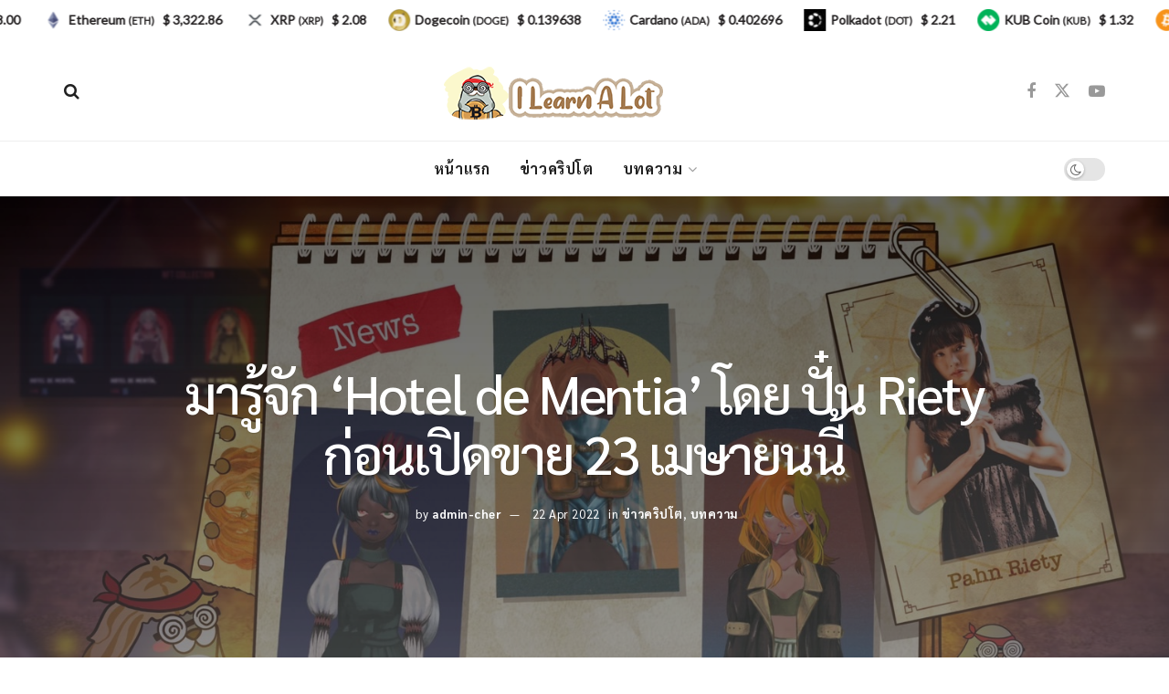

--- FILE ---
content_type: text/html; charset=UTF-8
request_url: https://ilearnalot.info/2022/04/22/hotel-de-mentia-riety/
body_size: 25705
content:
<!doctype html>
<!--[if lt IE 7]> <html class="no-js lt-ie9 lt-ie8 lt-ie7" lang="en-US"> <![endif]-->
<!--[if IE 7]>    <html class="no-js lt-ie9 lt-ie8" lang="en-US"> <![endif]-->
<!--[if IE 8]>    <html class="no-js lt-ie9" lang="en-US"> <![endif]-->
<!--[if IE 9]>    <html class="no-js lt-ie10" lang="en-US"> <![endif]-->
<!--[if gt IE 8]><!--> <html class="no-js" lang="en-US"> <!--<![endif]-->
<head>
    <meta http-equiv="Content-Type" content="text/html; charset=UTF-8" />
    <meta name='viewport' content='width=device-width, initial-scale=1, user-scalable=yes' />
    <link rel="profile" href="http://gmpg.org/xfn/11" />
    <link rel="pingback" href="https://ilearnalot.info/xmlrpc.php" />
    <meta name='robots' content='index, follow, max-image-preview:large, max-snippet:-1, max-video-preview:-1' />
<meta property="og:type" content="article">
<meta property="og:title" content="มารู้จัก ‘Hotel de Mentia’ โดย ปั๋น Riety ก่อนเปิดขาย 23 เมษาย">
<meta property="og:site_name" content="I Learn A Lot">
<meta property="og:description" content="">
<meta property="og:url" content="https://ilearnalot.info/2022/04/22/hotel-de-mentia-riety/">
<meta property="og:locale" content="en_US">
<meta property="og:image" content="https://ilearnalot.info/wp-content/uploads/2022/04/S__7880740-1.jpg">
<meta property="og:image:height" content="1076">
<meta property="og:image:width" content="1522">
<meta property="article:published_time" content="2022-04-22T18:40:34+07:00">
<meta property="article:modified_time" content="2022-04-22T18:40:48+07:00">
<meta property="article:section" content="ข่าวคริปโต">
<meta property="article:tag" content="#Hoteldementia #Riety #NFT">
<meta name="twitter:card" content="summary_large_image">
<meta name="twitter:title" content="มารู้จัก ‘Hotel de Mentia’ โดย ปั๋น Riety ก่อนเปิดขาย 23 เมษายนนี้">
<meta name="twitter:description" content="มารู้จัก ‘Hotel de Mentia’ โดย ปั๋น Riety ก่อนเปิดขาย 23 เมษายนนี้ พอพูดถึง YouTuber สายอาร์ต หลาย ๆ คนก็ต้องนึกถึง ปั๋น ดริสา การพจน์ หรือ">
<meta name="twitter:url" content="https://ilearnalot.info/2022/04/22/hotel-de-mentia-riety/">
<meta name="twitter:site" content="">
<meta name="twitter:image" content="https://ilearnalot.info/wp-content/uploads/2022/04/S__7880740-1.jpg">
<meta name="twitter:image:width" content="1522">
<meta name="twitter:image:height" content="1076">
			<script type="text/javascript">
			  var jnews_ajax_url = '/?ajax-request=jnews'
			</script>
			<script type="text/javascript">;window.jnews=window.jnews||{},window.jnews.library=window.jnews.library||{},window.jnews.library=function(){"use strict";var e=this;e.win=window,e.doc=document,e.noop=function(){},e.globalBody=e.doc.getElementsByTagName("body")[0],e.globalBody=e.globalBody?e.globalBody:e.doc,e.win.jnewsDataStorage=e.win.jnewsDataStorage||{_storage:new WeakMap,put:function(e,t,n){this._storage.has(e)||this._storage.set(e,new Map),this._storage.get(e).set(t,n)},get:function(e,t){return this._storage.get(e).get(t)},has:function(e,t){return this._storage.has(e)&&this._storage.get(e).has(t)},remove:function(e,t){var n=this._storage.get(e).delete(t);return 0===!this._storage.get(e).size&&this._storage.delete(e),n}},e.windowWidth=function(){return e.win.innerWidth||e.docEl.clientWidth||e.globalBody.clientWidth},e.windowHeight=function(){return e.win.innerHeight||e.docEl.clientHeight||e.globalBody.clientHeight},e.requestAnimationFrame=e.win.requestAnimationFrame||e.win.webkitRequestAnimationFrame||e.win.mozRequestAnimationFrame||e.win.msRequestAnimationFrame||window.oRequestAnimationFrame||function(e){return setTimeout(e,1e3/60)},e.cancelAnimationFrame=e.win.cancelAnimationFrame||e.win.webkitCancelAnimationFrame||e.win.webkitCancelRequestAnimationFrame||e.win.mozCancelAnimationFrame||e.win.msCancelRequestAnimationFrame||e.win.oCancelRequestAnimationFrame||function(e){clearTimeout(e)},e.classListSupport="classList"in document.createElement("_"),e.hasClass=e.classListSupport?function(e,t){return e.classList.contains(t)}:function(e,t){return e.className.indexOf(t)>=0},e.addClass=e.classListSupport?function(t,n){e.hasClass(t,n)||t.classList.add(n)}:function(t,n){e.hasClass(t,n)||(t.className+=" "+n)},e.removeClass=e.classListSupport?function(t,n){e.hasClass(t,n)&&t.classList.remove(n)}:function(t,n){e.hasClass(t,n)&&(t.className=t.className.replace(n,""))},e.objKeys=function(e){var t=[];for(var n in e)Object.prototype.hasOwnProperty.call(e,n)&&t.push(n);return t},e.isObjectSame=function(e,t){var n=!0;return JSON.stringify(e)!==JSON.stringify(t)&&(n=!1),n},e.extend=function(){for(var e,t,n,o=arguments[0]||{},i=1,a=arguments.length;i<a;i++)if(null!==(e=arguments[i]))for(t in e)o!==(n=e[t])&&void 0!==n&&(o[t]=n);return o},e.dataStorage=e.win.jnewsDataStorage,e.isVisible=function(e){return 0!==e.offsetWidth&&0!==e.offsetHeight||e.getBoundingClientRect().length},e.getHeight=function(e){return e.offsetHeight||e.clientHeight||e.getBoundingClientRect().height},e.getWidth=function(e){return e.offsetWidth||e.clientWidth||e.getBoundingClientRect().width},e.supportsPassive=!1;try{var t=Object.defineProperty({},"passive",{get:function(){e.supportsPassive=!0}});"createEvent"in e.doc?e.win.addEventListener("test",null,t):"fireEvent"in e.doc&&e.win.attachEvent("test",null)}catch(e){}e.passiveOption=!!e.supportsPassive&&{passive:!0},e.setStorage=function(e,t){e="jnews-"+e;var n={expired:Math.floor(((new Date).getTime()+432e5)/1e3)};t=Object.assign(n,t);localStorage.setItem(e,JSON.stringify(t))},e.getStorage=function(e){e="jnews-"+e;var t=localStorage.getItem(e);return null!==t&&0<t.length?JSON.parse(localStorage.getItem(e)):{}},e.expiredStorage=function(){var t,n="jnews-";for(var o in localStorage)o.indexOf(n)>-1&&"undefined"!==(t=e.getStorage(o.replace(n,""))).expired&&t.expired<Math.floor((new Date).getTime()/1e3)&&localStorage.removeItem(o)},e.addEvents=function(t,n,o){for(var i in n){var a=["touchstart","touchmove"].indexOf(i)>=0&&!o&&e.passiveOption;"createEvent"in e.doc?t.addEventListener(i,n[i],a):"fireEvent"in e.doc&&t.attachEvent("on"+i,n[i])}},e.removeEvents=function(t,n){for(var o in n)"createEvent"in e.doc?t.removeEventListener(o,n[o]):"fireEvent"in e.doc&&t.detachEvent("on"+o,n[o])},e.triggerEvents=function(t,n,o){var i;o=o||{detail:null};return"createEvent"in e.doc?(!(i=e.doc.createEvent("CustomEvent")||new CustomEvent(n)).initCustomEvent||i.initCustomEvent(n,!0,!1,o),void t.dispatchEvent(i)):"fireEvent"in e.doc?((i=e.doc.createEventObject()).eventType=n,void t.fireEvent("on"+i.eventType,i)):void 0},e.getParents=function(t,n){void 0===n&&(n=e.doc);for(var o=[],i=t.parentNode,a=!1;!a;)if(i){var r=i;r.querySelectorAll(n).length?a=!0:(o.push(r),i=r.parentNode)}else o=[],a=!0;return o},e.forEach=function(e,t,n){for(var o=0,i=e.length;o<i;o++)t.call(n,e[o],o)},e.getText=function(e){return e.innerText||e.textContent},e.setText=function(e,t){var n="object"==typeof t?t.innerText||t.textContent:t;e.innerText&&(e.innerText=n),e.textContent&&(e.textContent=n)},e.httpBuildQuery=function(t){return e.objKeys(t).reduce(function t(n){var o=arguments.length>1&&void 0!==arguments[1]?arguments[1]:null;return function(i,a){var r=n[a];a=encodeURIComponent(a);var s=o?"".concat(o,"[").concat(a,"]"):a;return null==r||"function"==typeof r?(i.push("".concat(s,"=")),i):["number","boolean","string"].includes(typeof r)?(i.push("".concat(s,"=").concat(encodeURIComponent(r))),i):(i.push(e.objKeys(r).reduce(t(r,s),[]).join("&")),i)}}(t),[]).join("&")},e.get=function(t,n,o,i){return o="function"==typeof o?o:e.noop,e.ajax("GET",t,n,o,i)},e.post=function(t,n,o,i){return o="function"==typeof o?o:e.noop,e.ajax("POST",t,n,o,i)},e.ajax=function(t,n,o,i,a){var r=new XMLHttpRequest,s=n,c=e.httpBuildQuery(o);if(t=-1!=["GET","POST"].indexOf(t)?t:"GET",r.open(t,s+("GET"==t?"?"+c:""),!0),"POST"==t&&r.setRequestHeader("Content-type","application/x-www-form-urlencoded"),r.setRequestHeader("X-Requested-With","XMLHttpRequest"),r.onreadystatechange=function(){4===r.readyState&&200<=r.status&&300>r.status&&"function"==typeof i&&i.call(void 0,r.response)},void 0!==a&&!a){return{xhr:r,send:function(){r.send("POST"==t?c:null)}}}return r.send("POST"==t?c:null),{xhr:r}},e.scrollTo=function(t,n,o){function i(e,t,n){this.start=this.position(),this.change=e-this.start,this.currentTime=0,this.increment=20,this.duration=void 0===n?500:n,this.callback=t,this.finish=!1,this.animateScroll()}return Math.easeInOutQuad=function(e,t,n,o){return(e/=o/2)<1?n/2*e*e+t:-n/2*(--e*(e-2)-1)+t},i.prototype.stop=function(){this.finish=!0},i.prototype.move=function(t){e.doc.documentElement.scrollTop=t,e.globalBody.parentNode.scrollTop=t,e.globalBody.scrollTop=t},i.prototype.position=function(){return e.doc.documentElement.scrollTop||e.globalBody.parentNode.scrollTop||e.globalBody.scrollTop},i.prototype.animateScroll=function(){this.currentTime+=this.increment;var t=Math.easeInOutQuad(this.currentTime,this.start,this.change,this.duration);this.move(t),this.currentTime<this.duration&&!this.finish?e.requestAnimationFrame.call(e.win,this.animateScroll.bind(this)):this.callback&&"function"==typeof this.callback&&this.callback()},new i(t,n,o)},e.unwrap=function(t){var n,o=t;e.forEach(t,(function(e,t){n?n+=e:n=e})),o.replaceWith(n)},e.performance={start:function(e){performance.mark(e+"Start")},stop:function(e){performance.mark(e+"End"),performance.measure(e,e+"Start",e+"End")}},e.fps=function(){var t=0,n=0,o=0;!function(){var i=t=0,a=0,r=0,s=document.getElementById("fpsTable"),c=function(t){void 0===document.getElementsByTagName("body")[0]?e.requestAnimationFrame.call(e.win,(function(){c(t)})):document.getElementsByTagName("body")[0].appendChild(t)};null===s&&((s=document.createElement("div")).style.position="fixed",s.style.top="120px",s.style.left="10px",s.style.width="100px",s.style.height="20px",s.style.border="1px solid black",s.style.fontSize="11px",s.style.zIndex="100000",s.style.backgroundColor="white",s.id="fpsTable",c(s));var l=function(){o++,n=Date.now(),(a=(o/(r=(n-t)/1e3)).toPrecision(2))!=i&&(i=a,s.innerHTML=i+"fps"),1<r&&(t=n,o=0),e.requestAnimationFrame.call(e.win,l)};l()}()},e.instr=function(e,t){for(var n=0;n<t.length;n++)if(-1!==e.toLowerCase().indexOf(t[n].toLowerCase()))return!0},e.winLoad=function(t,n){function o(o){if("complete"===e.doc.readyState||"interactive"===e.doc.readyState)return!o||n?setTimeout(t,n||1):t(o),1}o()||e.addEvents(e.win,{load:o})},e.docReady=function(t,n){function o(o){if("complete"===e.doc.readyState||"interactive"===e.doc.readyState)return!o||n?setTimeout(t,n||1):t(o),1}o()||e.addEvents(e.doc,{DOMContentLoaded:o})},e.fireOnce=function(){e.docReady((function(){e.assets=e.assets||[],e.assets.length&&(e.boot(),e.load_assets())}),50)},e.boot=function(){e.length&&e.doc.querySelectorAll("style[media]").forEach((function(e){"not all"==e.getAttribute("media")&&e.removeAttribute("media")}))},e.create_js=function(t,n){var o=e.doc.createElement("script");switch(o.setAttribute("src",t),n){case"defer":o.setAttribute("defer",!0);break;case"async":o.setAttribute("async",!0);break;case"deferasync":o.setAttribute("defer",!0),o.setAttribute("async",!0)}e.globalBody.appendChild(o)},e.load_assets=function(){"object"==typeof e.assets&&e.forEach(e.assets.slice(0),(function(t,n){var o="";t.defer&&(o+="defer"),t.async&&(o+="async"),e.create_js(t.url,o);var i=e.assets.indexOf(t);i>-1&&e.assets.splice(i,1)})),e.assets=jnewsoption.au_scripts=window.jnewsads=[]},e.setCookie=function(e,t,n){var o="";if(n){var i=new Date;i.setTime(i.getTime()+24*n*60*60*1e3),o="; expires="+i.toUTCString()}document.cookie=e+"="+(t||"")+o+"; path=/"},e.getCookie=function(e){for(var t=e+"=",n=document.cookie.split(";"),o=0;o<n.length;o++){for(var i=n[o];" "==i.charAt(0);)i=i.substring(1,i.length);if(0==i.indexOf(t))return i.substring(t.length,i.length)}return null},e.eraseCookie=function(e){document.cookie=e+"=; Path=/; Expires=Thu, 01 Jan 1970 00:00:01 GMT;"},e.docReady((function(){e.globalBody=e.globalBody==e.doc?e.doc.getElementsByTagName("body")[0]:e.globalBody,e.globalBody=e.globalBody?e.globalBody:e.doc})),e.winLoad((function(){e.winLoad((function(){var t=!1;if(void 0!==window.jnewsadmin)if(void 0!==window.file_version_checker){var n=e.objKeys(window.file_version_checker);n.length?n.forEach((function(e){t||"10.0.4"===window.file_version_checker[e]||(t=!0)})):t=!0}else t=!0;t&&(window.jnewsHelper.getMessage(),window.jnewsHelper.getNotice())}),2500)}))},window.jnews.library=new window.jnews.library;</script><script type="module">;/*! instant.page v5.1.1 - (C) 2019-2020 Alexandre Dieulot - https://instant.page/license */
let t,e;const n=new Set,o=document.createElement("link"),i=o.relList&&o.relList.supports&&o.relList.supports("prefetch")&&window.IntersectionObserver&&"isIntersecting"in IntersectionObserverEntry.prototype,s="instantAllowQueryString"in document.body.dataset,a="instantAllowExternalLinks"in document.body.dataset,r="instantWhitelist"in document.body.dataset,c="instantMousedownShortcut"in document.body.dataset,d=1111;let l=65,u=!1,f=!1,m=!1;if("instantIntensity"in document.body.dataset){const t=document.body.dataset.instantIntensity;if("mousedown"==t.substr(0,9))u=!0,"mousedown-only"==t&&(f=!0);else if("viewport"==t.substr(0,8))navigator.connection&&(navigator.connection.saveData||navigator.connection.effectiveType&&navigator.connection.effectiveType.includes("2g"))||("viewport"==t?document.documentElement.clientWidth*document.documentElement.clientHeight<45e4&&(m=!0):"viewport-all"==t&&(m=!0));else{const e=parseInt(t);isNaN(e)||(l=e)}}if(i){const n={capture:!0,passive:!0};if(f||document.addEventListener("touchstart",(function(t){e=performance.now();const n=t.target.closest("a");h(n)&&v(n.href)}),n),u?c||document.addEventListener("mousedown",(function(t){const e=t.target.closest("a");h(e)&&v(e.href)}),n):document.addEventListener("mouseover",(function(n){if(performance.now()-e<d)return;if(!("closest"in n.target))return;const o=n.target.closest("a");h(o)&&(o.addEventListener("mouseout",p,{passive:!0}),t=setTimeout((()=>{v(o.href),t=void 0}),l))}),n),c&&document.addEventListener("mousedown",(function(t){if(performance.now()-e<d)return;const n=t.target.closest("a");if(t.which>1||t.metaKey||t.ctrlKey)return;if(!n)return;n.addEventListener("click",(function(t){1337!=t.detail&&t.preventDefault()}),{capture:!0,passive:!1,once:!0});const o=new MouseEvent("click",{view:window,bubbles:!0,cancelable:!1,detail:1337});n.dispatchEvent(o)}),n),m){let t;(t=window.requestIdleCallback?t=>{requestIdleCallback(t,{timeout:1500})}:t=>{t()})((()=>{const t=new IntersectionObserver((e=>{e.forEach((e=>{if(e.isIntersecting){const n=e.target;t.unobserve(n),v(n.href)}}))}));document.querySelectorAll("a").forEach((e=>{h(e)&&t.observe(e)}))}))}}function p(e){e.relatedTarget&&e.target.closest("a")==e.relatedTarget.closest("a")||t&&(clearTimeout(t),t=void 0)}function h(t){if(t&&t.href&&(!r||"instant"in t.dataset)&&(a||t.origin==location.origin||"instant"in t.dataset)&&["http:","https:"].includes(t.protocol)&&("http:"!=t.protocol||"https:"!=location.protocol)&&(s||!t.search||"instant"in t.dataset)&&!(t.hash&&t.pathname+t.search==location.pathname+location.search||"noInstant"in t.dataset))return!0}function v(t){if(n.has(t))return;const e=document.createElement("link");e.rel="prefetch",e.href=t,document.head.appendChild(e),n.add(t)}</script>
	<!-- This site is optimized with the Yoast SEO plugin v22.1 - https://yoast.com/wordpress/plugins/seo/ -->
	<title>มารู้จัก ‘Hotel de Mentia’ โดย ปั๋น Riety ก่อนเปิดขาย 23 เมษายนนี้ - I Learn A Lot</title>
	<link rel="canonical" href="https://ilearnalot.info/2022/04/22/hotel-de-mentia-riety/" />
	<meta property="og:locale" content="en_US" />
	<meta property="og:type" content="article" />
	<meta property="og:title" content="มารู้จัก ‘Hotel de Mentia’ โดย ปั๋น Riety ก่อนเปิดขาย 23 เมษายนนี้ - I Learn A Lot" />
	<meta property="og:description" content="มารู้จัก ‘Hotel de Mentia’ โดย ปั๋น Riety ก่อนเปิดขาย 23 เมษายนนี้ พอพูดถึง YouTuber สายอาร์ต หลาย ๆ คนก็ต้องนึกถึง ปั๋น ดริสา การพจน์ หรือ “Riety” กันบ้าง ตอนนี้ คุณปั๋นและทีม Riety Studio ก็ได้เปิดตัว NFT Collection “Hotel de Mentía” ที่จะพาทุกคนมาพบกับเรื่องราวของโรงแรมที่ทำให้จิตใจหลงลืมไปด้วยกัน 📍 NFT ทั้งหมด 10,000 ชิ้นที่ถูกสร้างขึ้น จะเกิดจากการนำ Attribute 7 อย่างในภาพได้แก่ Accessory, Hair, Eyes, Mounth, Skin, Cloth และ Background มาประกอบกันโดยแต่ละตัวจะไม่มีทางซ้ำกับตัวอื่นแน่นอน นอกจากนี้ใน 2,000 ตัวที่จะเปิดขายในวันที่ 23 [&hellip;]" />
	<meta property="og:url" content="https://ilearnalot.info/2022/04/22/hotel-de-mentia-riety/" />
	<meta property="og:site_name" content="I Learn A Lot" />
	<meta property="article:published_time" content="2022-04-22T11:40:34+00:00" />
	<meta property="article:modified_time" content="2022-04-22T11:40:48+00:00" />
	<meta property="og:image" content="https://ilearnalot.info/wp-content/uploads/2022/04/S__7880740-1.jpg" />
	<meta property="og:image:width" content="1522" />
	<meta property="og:image:height" content="1076" />
	<meta property="og:image:type" content="image/jpeg" />
	<meta name="author" content="admin-cher" />
	<meta name="twitter:card" content="summary_large_image" />
	<meta name="twitter:label1" content="Written by" />
	<meta name="twitter:data1" content="admin-cher" />
	<meta name="twitter:label2" content="Est. reading time" />
	<meta name="twitter:data2" content="2 minutes" />
	<script type="application/ld+json" class="yoast-schema-graph">{"@context":"https://schema.org","@graph":[{"@type":"WebPage","@id":"https://ilearnalot.info/2022/04/22/hotel-de-mentia-riety/","url":"https://ilearnalot.info/2022/04/22/hotel-de-mentia-riety/","name":"มารู้จัก ‘Hotel de Mentia’ โดย ปั๋น Riety ก่อนเปิดขาย 23 เมษายนนี้ - I Learn A Lot","isPartOf":{"@id":"https://ilearnalot.info/#website"},"primaryImageOfPage":{"@id":"https://ilearnalot.info/2022/04/22/hotel-de-mentia-riety/#primaryimage"},"image":{"@id":"https://ilearnalot.info/2022/04/22/hotel-de-mentia-riety/#primaryimage"},"thumbnailUrl":"https://ilearnalot.info/wp-content/uploads/2022/04/S__7880740-1.jpg","datePublished":"2022-04-22T11:40:34+00:00","dateModified":"2022-04-22T11:40:48+00:00","author":{"@id":"https://ilearnalot.info/#/schema/person/6520cf4ecbb403201235931545a00dbd"},"breadcrumb":{"@id":"https://ilearnalot.info/2022/04/22/hotel-de-mentia-riety/#breadcrumb"},"inLanguage":"en-US","potentialAction":[{"@type":"ReadAction","target":["https://ilearnalot.info/2022/04/22/hotel-de-mentia-riety/"]}]},{"@type":"ImageObject","inLanguage":"en-US","@id":"https://ilearnalot.info/2022/04/22/hotel-de-mentia-riety/#primaryimage","url":"https://ilearnalot.info/wp-content/uploads/2022/04/S__7880740-1.jpg","contentUrl":"https://ilearnalot.info/wp-content/uploads/2022/04/S__7880740-1.jpg","width":1522,"height":1076},{"@type":"BreadcrumbList","@id":"https://ilearnalot.info/2022/04/22/hotel-de-mentia-riety/#breadcrumb","itemListElement":[{"@type":"ListItem","position":1,"name":"Home","item":"https://ilearnalot.info/"},{"@type":"ListItem","position":2,"name":"Blog","item":"https://ilearnalot.info/blog/"},{"@type":"ListItem","position":3,"name":"มารู้จัก ‘Hotel de Mentia’ โดย ปั๋น Riety ก่อนเปิดขาย 23 เมษายนนี้"}]},{"@type":"WebSite","@id":"https://ilearnalot.info/#website","url":"https://ilearnalot.info/","name":"I Learn A Lot","description":"แชร์มุมมองด้านการลงทุน","potentialAction":[{"@type":"SearchAction","target":{"@type":"EntryPoint","urlTemplate":"https://ilearnalot.info/?s={search_term_string}"},"query-input":"required name=search_term_string"}],"inLanguage":"en-US"},{"@type":"Person","@id":"https://ilearnalot.info/#/schema/person/6520cf4ecbb403201235931545a00dbd","name":"admin-cher","image":{"@type":"ImageObject","inLanguage":"en-US","@id":"https://ilearnalot.info/#/schema/person/image/","url":"https://secure.gravatar.com/avatar/1074ca4cc87445875c5e77d138d454fc?s=96&d=mm&r=g","contentUrl":"https://secure.gravatar.com/avatar/1074ca4cc87445875c5e77d138d454fc?s=96&d=mm&r=g","caption":"admin-cher"},"url":"https://ilearnalot.info/author/admin-cher/"}]}</script>
	<!-- / Yoast SEO plugin. -->


<link rel='dns-prefetch' href='//www.googletagmanager.com' />
<link rel='dns-prefetch' href='//fonts.googleapis.com' />
<link rel='preconnect' href='https://fonts.gstatic.com' />
<link rel="alternate" type="application/rss+xml" title="I Learn A Lot &raquo; Feed" href="https://ilearnalot.info/feed/" />
<link rel="alternate" type="application/rss+xml" title="I Learn A Lot &raquo; Comments Feed" href="https://ilearnalot.info/comments/feed/" />
<link rel="alternate" type="application/rss+xml" title="I Learn A Lot &raquo; มารู้จัก ‘Hotel de Mentia’ โดย ปั๋น Riety ก่อนเปิดขาย 23 เมษายนนี้ Comments Feed" href="https://ilearnalot.info/2022/04/22/hotel-de-mentia-riety/feed/" />
<script type="text/javascript">
/* <![CDATA[ */
window._wpemojiSettings = {"baseUrl":"https:\/\/s.w.org\/images\/core\/emoji\/14.0.0\/72x72\/","ext":".png","svgUrl":"https:\/\/s.w.org\/images\/core\/emoji\/14.0.0\/svg\/","svgExt":".svg","source":{"concatemoji":"https:\/\/ilearnalot.info\/wp-includes\/js\/wp-emoji-release.min.js?ver=6.4.7"}};
/*! This file is auto-generated */
!function(i,n){var o,s,e;function c(e){try{var t={supportTests:e,timestamp:(new Date).valueOf()};sessionStorage.setItem(o,JSON.stringify(t))}catch(e){}}function p(e,t,n){e.clearRect(0,0,e.canvas.width,e.canvas.height),e.fillText(t,0,0);var t=new Uint32Array(e.getImageData(0,0,e.canvas.width,e.canvas.height).data),r=(e.clearRect(0,0,e.canvas.width,e.canvas.height),e.fillText(n,0,0),new Uint32Array(e.getImageData(0,0,e.canvas.width,e.canvas.height).data));return t.every(function(e,t){return e===r[t]})}function u(e,t,n){switch(t){case"flag":return n(e,"\ud83c\udff3\ufe0f\u200d\u26a7\ufe0f","\ud83c\udff3\ufe0f\u200b\u26a7\ufe0f")?!1:!n(e,"\ud83c\uddfa\ud83c\uddf3","\ud83c\uddfa\u200b\ud83c\uddf3")&&!n(e,"\ud83c\udff4\udb40\udc67\udb40\udc62\udb40\udc65\udb40\udc6e\udb40\udc67\udb40\udc7f","\ud83c\udff4\u200b\udb40\udc67\u200b\udb40\udc62\u200b\udb40\udc65\u200b\udb40\udc6e\u200b\udb40\udc67\u200b\udb40\udc7f");case"emoji":return!n(e,"\ud83e\udef1\ud83c\udffb\u200d\ud83e\udef2\ud83c\udfff","\ud83e\udef1\ud83c\udffb\u200b\ud83e\udef2\ud83c\udfff")}return!1}function f(e,t,n){var r="undefined"!=typeof WorkerGlobalScope&&self instanceof WorkerGlobalScope?new OffscreenCanvas(300,150):i.createElement("canvas"),a=r.getContext("2d",{willReadFrequently:!0}),o=(a.textBaseline="top",a.font="600 32px Arial",{});return e.forEach(function(e){o[e]=t(a,e,n)}),o}function t(e){var t=i.createElement("script");t.src=e,t.defer=!0,i.head.appendChild(t)}"undefined"!=typeof Promise&&(o="wpEmojiSettingsSupports",s=["flag","emoji"],n.supports={everything:!0,everythingExceptFlag:!0},e=new Promise(function(e){i.addEventListener("DOMContentLoaded",e,{once:!0})}),new Promise(function(t){var n=function(){try{var e=JSON.parse(sessionStorage.getItem(o));if("object"==typeof e&&"number"==typeof e.timestamp&&(new Date).valueOf()<e.timestamp+604800&&"object"==typeof e.supportTests)return e.supportTests}catch(e){}return null}();if(!n){if("undefined"!=typeof Worker&&"undefined"!=typeof OffscreenCanvas&&"undefined"!=typeof URL&&URL.createObjectURL&&"undefined"!=typeof Blob)try{var e="postMessage("+f.toString()+"("+[JSON.stringify(s),u.toString(),p.toString()].join(",")+"));",r=new Blob([e],{type:"text/javascript"}),a=new Worker(URL.createObjectURL(r),{name:"wpTestEmojiSupports"});return void(a.onmessage=function(e){c(n=e.data),a.terminate(),t(n)})}catch(e){}c(n=f(s,u,p))}t(n)}).then(function(e){for(var t in e)n.supports[t]=e[t],n.supports.everything=n.supports.everything&&n.supports[t],"flag"!==t&&(n.supports.everythingExceptFlag=n.supports.everythingExceptFlag&&n.supports[t]);n.supports.everythingExceptFlag=n.supports.everythingExceptFlag&&!n.supports.flag,n.DOMReady=!1,n.readyCallback=function(){n.DOMReady=!0}}).then(function(){return e}).then(function(){var e;n.supports.everything||(n.readyCallback(),(e=n.source||{}).concatemoji?t(e.concatemoji):e.wpemoji&&e.twemoji&&(t(e.twemoji),t(e.wpemoji)))}))}((window,document),window._wpemojiSettings);
/* ]]> */
</script>
<style id='wp-emoji-styles-inline-css' type='text/css'>

	img.wp-smiley, img.emoji {
		display: inline !important;
		border: none !important;
		box-shadow: none !important;
		height: 1em !important;
		width: 1em !important;
		margin: 0 0.07em !important;
		vertical-align: -0.1em !important;
		background: none !important;
		padding: 0 !important;
	}
</style>
<link rel='stylesheet' id='wp-block-library-css' href='https://ilearnalot.info/wp-includes/css/dist/block-library/style.min.css?ver=6.4.7' type='text/css' media='all' />
<style id='classic-theme-styles-inline-css' type='text/css'>
/*! This file is auto-generated */
.wp-block-button__link{color:#fff;background-color:#32373c;border-radius:9999px;box-shadow:none;text-decoration:none;padding:calc(.667em + 2px) calc(1.333em + 2px);font-size:1.125em}.wp-block-file__button{background:#32373c;color:#fff;text-decoration:none}
</style>
<style id='global-styles-inline-css' type='text/css'>
body{--wp--preset--color--black: #000000;--wp--preset--color--cyan-bluish-gray: #abb8c3;--wp--preset--color--white: #ffffff;--wp--preset--color--pale-pink: #f78da7;--wp--preset--color--vivid-red: #cf2e2e;--wp--preset--color--luminous-vivid-orange: #ff6900;--wp--preset--color--luminous-vivid-amber: #fcb900;--wp--preset--color--light-green-cyan: #7bdcb5;--wp--preset--color--vivid-green-cyan: #00d084;--wp--preset--color--pale-cyan-blue: #8ed1fc;--wp--preset--color--vivid-cyan-blue: #0693e3;--wp--preset--color--vivid-purple: #9b51e0;--wp--preset--gradient--vivid-cyan-blue-to-vivid-purple: linear-gradient(135deg,rgba(6,147,227,1) 0%,rgb(155,81,224) 100%);--wp--preset--gradient--light-green-cyan-to-vivid-green-cyan: linear-gradient(135deg,rgb(122,220,180) 0%,rgb(0,208,130) 100%);--wp--preset--gradient--luminous-vivid-amber-to-luminous-vivid-orange: linear-gradient(135deg,rgba(252,185,0,1) 0%,rgba(255,105,0,1) 100%);--wp--preset--gradient--luminous-vivid-orange-to-vivid-red: linear-gradient(135deg,rgba(255,105,0,1) 0%,rgb(207,46,46) 100%);--wp--preset--gradient--very-light-gray-to-cyan-bluish-gray: linear-gradient(135deg,rgb(238,238,238) 0%,rgb(169,184,195) 100%);--wp--preset--gradient--cool-to-warm-spectrum: linear-gradient(135deg,rgb(74,234,220) 0%,rgb(151,120,209) 20%,rgb(207,42,186) 40%,rgb(238,44,130) 60%,rgb(251,105,98) 80%,rgb(254,248,76) 100%);--wp--preset--gradient--blush-light-purple: linear-gradient(135deg,rgb(255,206,236) 0%,rgb(152,150,240) 100%);--wp--preset--gradient--blush-bordeaux: linear-gradient(135deg,rgb(254,205,165) 0%,rgb(254,45,45) 50%,rgb(107,0,62) 100%);--wp--preset--gradient--luminous-dusk: linear-gradient(135deg,rgb(255,203,112) 0%,rgb(199,81,192) 50%,rgb(65,88,208) 100%);--wp--preset--gradient--pale-ocean: linear-gradient(135deg,rgb(255,245,203) 0%,rgb(182,227,212) 50%,rgb(51,167,181) 100%);--wp--preset--gradient--electric-grass: linear-gradient(135deg,rgb(202,248,128) 0%,rgb(113,206,126) 100%);--wp--preset--gradient--midnight: linear-gradient(135deg,rgb(2,3,129) 0%,rgb(40,116,252) 100%);--wp--preset--font-size--small: 13px;--wp--preset--font-size--medium: 20px;--wp--preset--font-size--large: 36px;--wp--preset--font-size--x-large: 42px;--wp--preset--spacing--20: 0.44rem;--wp--preset--spacing--30: 0.67rem;--wp--preset--spacing--40: 1rem;--wp--preset--spacing--50: 1.5rem;--wp--preset--spacing--60: 2.25rem;--wp--preset--spacing--70: 3.38rem;--wp--preset--spacing--80: 5.06rem;--wp--preset--shadow--natural: 6px 6px 9px rgba(0, 0, 0, 0.2);--wp--preset--shadow--deep: 12px 12px 50px rgba(0, 0, 0, 0.4);--wp--preset--shadow--sharp: 6px 6px 0px rgba(0, 0, 0, 0.2);--wp--preset--shadow--outlined: 6px 6px 0px -3px rgba(255, 255, 255, 1), 6px 6px rgba(0, 0, 0, 1);--wp--preset--shadow--crisp: 6px 6px 0px rgba(0, 0, 0, 1);}:where(.is-layout-flex){gap: 0.5em;}:where(.is-layout-grid){gap: 0.5em;}body .is-layout-flow > .alignleft{float: left;margin-inline-start: 0;margin-inline-end: 2em;}body .is-layout-flow > .alignright{float: right;margin-inline-start: 2em;margin-inline-end: 0;}body .is-layout-flow > .aligncenter{margin-left: auto !important;margin-right: auto !important;}body .is-layout-constrained > .alignleft{float: left;margin-inline-start: 0;margin-inline-end: 2em;}body .is-layout-constrained > .alignright{float: right;margin-inline-start: 2em;margin-inline-end: 0;}body .is-layout-constrained > .aligncenter{margin-left: auto !important;margin-right: auto !important;}body .is-layout-constrained > :where(:not(.alignleft):not(.alignright):not(.alignfull)){max-width: var(--wp--style--global--content-size);margin-left: auto !important;margin-right: auto !important;}body .is-layout-constrained > .alignwide{max-width: var(--wp--style--global--wide-size);}body .is-layout-flex{display: flex;}body .is-layout-flex{flex-wrap: wrap;align-items: center;}body .is-layout-flex > *{margin: 0;}body .is-layout-grid{display: grid;}body .is-layout-grid > *{margin: 0;}:where(.wp-block-columns.is-layout-flex){gap: 2em;}:where(.wp-block-columns.is-layout-grid){gap: 2em;}:where(.wp-block-post-template.is-layout-flex){gap: 1.25em;}:where(.wp-block-post-template.is-layout-grid){gap: 1.25em;}.has-black-color{color: var(--wp--preset--color--black) !important;}.has-cyan-bluish-gray-color{color: var(--wp--preset--color--cyan-bluish-gray) !important;}.has-white-color{color: var(--wp--preset--color--white) !important;}.has-pale-pink-color{color: var(--wp--preset--color--pale-pink) !important;}.has-vivid-red-color{color: var(--wp--preset--color--vivid-red) !important;}.has-luminous-vivid-orange-color{color: var(--wp--preset--color--luminous-vivid-orange) !important;}.has-luminous-vivid-amber-color{color: var(--wp--preset--color--luminous-vivid-amber) !important;}.has-light-green-cyan-color{color: var(--wp--preset--color--light-green-cyan) !important;}.has-vivid-green-cyan-color{color: var(--wp--preset--color--vivid-green-cyan) !important;}.has-pale-cyan-blue-color{color: var(--wp--preset--color--pale-cyan-blue) !important;}.has-vivid-cyan-blue-color{color: var(--wp--preset--color--vivid-cyan-blue) !important;}.has-vivid-purple-color{color: var(--wp--preset--color--vivid-purple) !important;}.has-black-background-color{background-color: var(--wp--preset--color--black) !important;}.has-cyan-bluish-gray-background-color{background-color: var(--wp--preset--color--cyan-bluish-gray) !important;}.has-white-background-color{background-color: var(--wp--preset--color--white) !important;}.has-pale-pink-background-color{background-color: var(--wp--preset--color--pale-pink) !important;}.has-vivid-red-background-color{background-color: var(--wp--preset--color--vivid-red) !important;}.has-luminous-vivid-orange-background-color{background-color: var(--wp--preset--color--luminous-vivid-orange) !important;}.has-luminous-vivid-amber-background-color{background-color: var(--wp--preset--color--luminous-vivid-amber) !important;}.has-light-green-cyan-background-color{background-color: var(--wp--preset--color--light-green-cyan) !important;}.has-vivid-green-cyan-background-color{background-color: var(--wp--preset--color--vivid-green-cyan) !important;}.has-pale-cyan-blue-background-color{background-color: var(--wp--preset--color--pale-cyan-blue) !important;}.has-vivid-cyan-blue-background-color{background-color: var(--wp--preset--color--vivid-cyan-blue) !important;}.has-vivid-purple-background-color{background-color: var(--wp--preset--color--vivid-purple) !important;}.has-black-border-color{border-color: var(--wp--preset--color--black) !important;}.has-cyan-bluish-gray-border-color{border-color: var(--wp--preset--color--cyan-bluish-gray) !important;}.has-white-border-color{border-color: var(--wp--preset--color--white) !important;}.has-pale-pink-border-color{border-color: var(--wp--preset--color--pale-pink) !important;}.has-vivid-red-border-color{border-color: var(--wp--preset--color--vivid-red) !important;}.has-luminous-vivid-orange-border-color{border-color: var(--wp--preset--color--luminous-vivid-orange) !important;}.has-luminous-vivid-amber-border-color{border-color: var(--wp--preset--color--luminous-vivid-amber) !important;}.has-light-green-cyan-border-color{border-color: var(--wp--preset--color--light-green-cyan) !important;}.has-vivid-green-cyan-border-color{border-color: var(--wp--preset--color--vivid-green-cyan) !important;}.has-pale-cyan-blue-border-color{border-color: var(--wp--preset--color--pale-cyan-blue) !important;}.has-vivid-cyan-blue-border-color{border-color: var(--wp--preset--color--vivid-cyan-blue) !important;}.has-vivid-purple-border-color{border-color: var(--wp--preset--color--vivid-purple) !important;}.has-vivid-cyan-blue-to-vivid-purple-gradient-background{background: var(--wp--preset--gradient--vivid-cyan-blue-to-vivid-purple) !important;}.has-light-green-cyan-to-vivid-green-cyan-gradient-background{background: var(--wp--preset--gradient--light-green-cyan-to-vivid-green-cyan) !important;}.has-luminous-vivid-amber-to-luminous-vivid-orange-gradient-background{background: var(--wp--preset--gradient--luminous-vivid-amber-to-luminous-vivid-orange) !important;}.has-luminous-vivid-orange-to-vivid-red-gradient-background{background: var(--wp--preset--gradient--luminous-vivid-orange-to-vivid-red) !important;}.has-very-light-gray-to-cyan-bluish-gray-gradient-background{background: var(--wp--preset--gradient--very-light-gray-to-cyan-bluish-gray) !important;}.has-cool-to-warm-spectrum-gradient-background{background: var(--wp--preset--gradient--cool-to-warm-spectrum) !important;}.has-blush-light-purple-gradient-background{background: var(--wp--preset--gradient--blush-light-purple) !important;}.has-blush-bordeaux-gradient-background{background: var(--wp--preset--gradient--blush-bordeaux) !important;}.has-luminous-dusk-gradient-background{background: var(--wp--preset--gradient--luminous-dusk) !important;}.has-pale-ocean-gradient-background{background: var(--wp--preset--gradient--pale-ocean) !important;}.has-electric-grass-gradient-background{background: var(--wp--preset--gradient--electric-grass) !important;}.has-midnight-gradient-background{background: var(--wp--preset--gradient--midnight) !important;}.has-small-font-size{font-size: var(--wp--preset--font-size--small) !important;}.has-medium-font-size{font-size: var(--wp--preset--font-size--medium) !important;}.has-large-font-size{font-size: var(--wp--preset--font-size--large) !important;}.has-x-large-font-size{font-size: var(--wp--preset--font-size--x-large) !important;}
.wp-block-navigation a:where(:not(.wp-element-button)){color: inherit;}
:where(.wp-block-post-template.is-layout-flex){gap: 1.25em;}:where(.wp-block-post-template.is-layout-grid){gap: 1.25em;}
:where(.wp-block-columns.is-layout-flex){gap: 2em;}:where(.wp-block-columns.is-layout-grid){gap: 2em;}
.wp-block-pullquote{font-size: 1.5em;line-height: 1.6;}
</style>
<link rel='stylesheet' id='mcwp-crypto-css-css' href='https://ilearnalot.info/wp-content/plugins/cryptocurrency-widgets-pack/assets/public/css/style.css?ver=2.0.1' type='text/css' media='all' />
<link rel='stylesheet' id='mcwp-crypto-datatable-css-css' href='https://ilearnalot.info/wp-content/plugins/cryptocurrency-widgets-pack/assets/public/css/datatable-style.css?ver=2.0.1' type='text/css' media='all' />
<link rel='stylesheet' id='js_composer_front-css' href='https://ilearnalot.info/wp-content/plugins/js_composer/assets/css/js_composer.min.css?ver=7.3' type='text/css' media='all' />
<link rel='stylesheet' id='jeg_customizer_font-css' href='//fonts.googleapis.com/css?family=Sarabun%3A200%2Cregular%2C700%2C500%7CAlatsi%3Areguler&#038;display=swap&#038;ver=1.3.0' type='text/css' media='all' />
<link rel='stylesheet' id='jnews-frontend-css' href='https://ilearnalot.info/wp-content/themes/jnews/assets/dist/frontend.min.css?ver=11.5.0' type='text/css' media='all' />
<link rel='stylesheet' id='jnews-js-composer-css' href='https://ilearnalot.info/wp-content/themes/jnews/assets/css/js-composer-frontend.css?ver=11.5.0' type='text/css' media='all' />
<link rel='stylesheet' id='jnews-style-css' href='https://ilearnalot.info/wp-content/themes/jnews/style.css?ver=11.5.0' type='text/css' media='all' />
<link rel='stylesheet' id='jnews-darkmode-css' href='https://ilearnalot.info/wp-content/themes/jnews/assets/css/darkmode.css?ver=11.5.0' type='text/css' media='all' />
<link rel='stylesheet' id='jnews-scheme-css' href='https://ilearnalot.info/wp-content/themes/jnews/data/import/watch/scheme.css?ver=11.5.0' type='text/css' media='all' />
<link rel='stylesheet' id='jnews-select-share-css' href='https://ilearnalot.info/wp-content/plugins/jnews-social-share/assets/css/plugin.css' type='text/css' media='all' />
<script type="text/javascript" src="https://ilearnalot.info/wp-includes/js/jquery/jquery.min.js?ver=3.7.1" id="jquery-core-js"></script>
<script type="text/javascript" src="https://ilearnalot.info/wp-includes/js/jquery/jquery-migrate.min.js?ver=3.4.1" id="jquery-migrate-js"></script>
<script type="text/javascript" id="wp-statistics-tracker-js-extra">
/* <![CDATA[ */
var WP_Statistics_Tracker_Object = {"hitRequestUrl":"https:\/\/ilearnalot.info\/wp-json\/wp-statistics\/v2\/hit?wp_statistics_hit_rest=yes&track_all=1&current_page_type=post&current_page_id=2672&search_query&page_uri=LzIwMjIvMDQvMjIvaG90ZWwtZGUtbWVudGlhLXJpZXR5Lw=","keepOnlineRequestUrl":"https:\/\/ilearnalot.info\/wp-json\/wp-statistics\/v2\/online?wp_statistics_hit_rest=yes&track_all=1&current_page_type=post&current_page_id=2672&search_query&page_uri=LzIwMjIvMDQvMjIvaG90ZWwtZGUtbWVudGlhLXJpZXR5Lw=","option":{"dntEnabled":false,"cacheCompatibility":""}};
/* ]]> */
</script>
<script type="text/javascript" src="https://ilearnalot.info/wp-content/plugins/wp-statistics/assets/js/tracker.js?ver=6.4.7" id="wp-statistics-tracker-js"></script>

<!-- Google Analytics snippet added by Site Kit -->
<script type="text/javascript" src="https://www.googletagmanager.com/gtag/js?id=G-9FY5T4FHBQ" id="google_gtagjs-js" async></script>
<script type="text/javascript" id="google_gtagjs-js-after">
/* <![CDATA[ */
window.dataLayer = window.dataLayer || [];function gtag(){dataLayer.push(arguments);}
gtag('set', 'linker', {"domains":["ilearnalot.info"]} );
gtag("js", new Date());
gtag("set", "developer_id.dZTNiMT", true);
gtag("config", "G-9FY5T4FHBQ");
/* ]]> */
</script>

<!-- End Google Analytics snippet added by Site Kit -->
<script></script><link rel="https://api.w.org/" href="https://ilearnalot.info/wp-json/" /><link rel="alternate" type="application/json" href="https://ilearnalot.info/wp-json/wp/v2/posts/2672" /><link rel="EditURI" type="application/rsd+xml" title="RSD" href="https://ilearnalot.info/xmlrpc.php?rsd" />
<meta name="generator" content="WordPress 6.4.7" />
<link rel='shortlink' href='https://ilearnalot.info/?p=2672' />
<link rel="alternate" type="application/json+oembed" href="https://ilearnalot.info/wp-json/oembed/1.0/embed?url=https%3A%2F%2Filearnalot.info%2F2022%2F04%2F22%2Fhotel-de-mentia-riety%2F" />
<link rel="alternate" type="text/xml+oembed" href="https://ilearnalot.info/wp-json/oembed/1.0/embed?url=https%3A%2F%2Filearnalot.info%2F2022%2F04%2F22%2Fhotel-de-mentia-riety%2F&#038;format=xml" />
<meta name="generator" content="Site Kit by Google 1.121.0" /><!-- Analytics by WP Statistics v14.5 - https://wp-statistics.com/ -->
<meta name="generator" content="Powered by WPBakery Page Builder - drag and drop page builder for WordPress."/>

<!-- Google Tag Manager snippet added by Site Kit -->
<script type="text/javascript">
/* <![CDATA[ */

			( function( w, d, s, l, i ) {
				w[l] = w[l] || [];
				w[l].push( {'gtm.start': new Date().getTime(), event: 'gtm.js'} );
				var f = d.getElementsByTagName( s )[0],
					j = d.createElement( s ), dl = l != 'dataLayer' ? '&l=' + l : '';
				j.async = true;
				j.src = 'https://www.googletagmanager.com/gtm.js?id=' + i + dl;
				f.parentNode.insertBefore( j, f );
			} )( window, document, 'script', 'dataLayer', 'GTM-W9587X4' );
			
/* ]]> */
</script>

<!-- End Google Tag Manager snippet added by Site Kit -->
<link rel="icon" href="https://ilearnalot.info/wp-content/uploads/2021/05/cropped-Pic-logo-png-32x32.png" sizes="32x32" />
<link rel="icon" href="https://ilearnalot.info/wp-content/uploads/2021/05/cropped-Pic-logo-png-192x192.png" sizes="192x192" />
<link rel="apple-touch-icon" href="https://ilearnalot.info/wp-content/uploads/2021/05/cropped-Pic-logo-png-180x180.png" />
<meta name="msapplication-TileImage" content="https://ilearnalot.info/wp-content/uploads/2021/05/cropped-Pic-logo-png-270x270.png" />
<style id="jeg_dynamic_css" type="text/css" data-type="jeg_custom-css">body { --j-body-color : #221f20; --j-accent-color : #8e6e53; --j-alt-color : #8e6e53; --j-heading-color : #13223e; } body,.jeg_newsfeed_list .tns-outer .tns-controls button,.jeg_filter_button,.owl-carousel .owl-nav div,.jeg_readmore,.jeg_hero_style_7 .jeg_post_meta a,.widget_calendar thead th,.widget_calendar tfoot a,.jeg_socialcounter a,.entry-header .jeg_meta_like a,.entry-header .jeg_meta_comment a,.entry-header .jeg_meta_donation a,.entry-header .jeg_meta_bookmark a,.entry-content tbody tr:hover,.entry-content th,.jeg_splitpost_nav li:hover a,#breadcrumbs a,.jeg_author_socials a:hover,.jeg_footer_content a,.jeg_footer_bottom a,.jeg_cartcontent,.woocommerce .woocommerce-breadcrumb a { color : #221f20; } a, .jeg_menu_style_5>li>a:hover, .jeg_menu_style_5>li.sfHover>a, .jeg_menu_style_5>li.current-menu-item>a, .jeg_menu_style_5>li.current-menu-ancestor>a, .jeg_navbar .jeg_menu:not(.jeg_main_menu)>li>a:hover, .jeg_midbar .jeg_menu:not(.jeg_main_menu)>li>a:hover, .jeg_side_tabs li.active, .jeg_block_heading_5 strong, .jeg_block_heading_6 strong, .jeg_block_heading_7 strong, .jeg_block_heading_8 strong, .jeg_subcat_list li a:hover, .jeg_subcat_list li button:hover, .jeg_pl_lg_7 .jeg_thumb .jeg_post_category a, .jeg_pl_xs_2:before, .jeg_pl_xs_4 .jeg_postblock_content:before, .jeg_postblock .jeg_post_title a:hover, .jeg_hero_style_6 .jeg_post_title a:hover, .jeg_sidefeed .jeg_pl_xs_3 .jeg_post_title a:hover, .widget_jnews_popular .jeg_post_title a:hover, .jeg_meta_author a, .widget_archive li a:hover, .widget_pages li a:hover, .widget_meta li a:hover, .widget_recent_entries li a:hover, .widget_rss li a:hover, .widget_rss cite, .widget_categories li a:hover, .widget_categories li.current-cat>a, #breadcrumbs a:hover, .jeg_share_count .counts, .commentlist .bypostauthor>.comment-body>.comment-author>.fn, span.required, .jeg_review_title, .bestprice .price, .authorlink a:hover, .jeg_vertical_playlist .jeg_video_playlist_play_icon, .jeg_vertical_playlist .jeg_video_playlist_item.active .jeg_video_playlist_thumbnail:before, .jeg_horizontal_playlist .jeg_video_playlist_play, .woocommerce li.product .pricegroup .button, .widget_display_forums li a:hover, .widget_display_topics li:before, .widget_display_replies li:before, .widget_display_views li:before, .bbp-breadcrumb a:hover, .jeg_mobile_menu li.sfHover>a, .jeg_mobile_menu li a:hover, .split-template-6 .pagenum, .jeg_mobile_menu_style_5>li>a:hover, .jeg_mobile_menu_style_5>li.sfHover>a, .jeg_mobile_menu_style_5>li.current-menu-item>a, .jeg_mobile_menu_style_5>li.current-menu-ancestor>a, .jeg_mobile_menu.jeg_menu_dropdown li.open > div > a { color : #8e6e53; } .jeg_menu_style_1>li>a:before, .jeg_menu_style_2>li>a:before, .jeg_menu_style_3>li>a:before, .jeg_side_toggle, .jeg_slide_caption .jeg_post_category a, .jeg_slider_type_1_wrapper .tns-controls button.tns-next, .jeg_block_heading_1 .jeg_block_title span, .jeg_block_heading_2 .jeg_block_title span, .jeg_block_heading_3, .jeg_block_heading_4 .jeg_block_title span, .jeg_block_heading_6:after, .jeg_pl_lg_box .jeg_post_category a, .jeg_pl_md_box .jeg_post_category a, .jeg_readmore:hover, .jeg_thumb .jeg_post_category a, .jeg_block_loadmore a:hover, .jeg_postblock.alt .jeg_block_loadmore a:hover, .jeg_block_loadmore a.active, .jeg_postblock_carousel_2 .jeg_post_category a, .jeg_heroblock .jeg_post_category a, .jeg_pagenav_1 .page_number.active, .jeg_pagenav_1 .page_number.active:hover, input[type="submit"], .btn, .button, .widget_tag_cloud a:hover, .popularpost_item:hover .jeg_post_title a:before, .jeg_splitpost_4 .page_nav, .jeg_splitpost_5 .page_nav, .jeg_post_via a:hover, .jeg_post_source a:hover, .jeg_post_tags a:hover, .comment-reply-title small a:before, .comment-reply-title small a:after, .jeg_storelist .productlink, .authorlink li.active a:before, .jeg_footer.dark .socials_widget:not(.nobg) a:hover .fa, div.jeg_breakingnews_title, .jeg_overlay_slider_bottom_wrapper .tns-controls button, .jeg_overlay_slider_bottom_wrapper .tns-controls button:hover, .jeg_vertical_playlist .jeg_video_playlist_current, .woocommerce span.onsale, .woocommerce #respond input#submit:hover, .woocommerce a.button:hover, .woocommerce button.button:hover, .woocommerce input.button:hover, .woocommerce #respond input#submit.alt, .woocommerce a.button.alt, .woocommerce button.button.alt, .woocommerce input.button.alt, .jeg_popup_post .caption, .jeg_footer.dark input[type="submit"], .jeg_footer.dark .btn, .jeg_footer.dark .button, .footer_widget.widget_tag_cloud a:hover, .jeg_inner_content .content-inner .jeg_post_category a:hover, #buddypress .standard-form button, #buddypress a.button, #buddypress input[type="submit"], #buddypress input[type="button"], #buddypress input[type="reset"], #buddypress ul.button-nav li a, #buddypress .generic-button a, #buddypress .generic-button button, #buddypress .comment-reply-link, #buddypress a.bp-title-button, #buddypress.buddypress-wrap .members-list li .user-update .activity-read-more a, div#buddypress .standard-form button:hover, div#buddypress a.button:hover, div#buddypress input[type="submit"]:hover, div#buddypress input[type="button"]:hover, div#buddypress input[type="reset"]:hover, div#buddypress ul.button-nav li a:hover, div#buddypress .generic-button a:hover, div#buddypress .generic-button button:hover, div#buddypress .comment-reply-link:hover, div#buddypress a.bp-title-button:hover, div#buddypress.buddypress-wrap .members-list li .user-update .activity-read-more a:hover, #buddypress #item-nav .item-list-tabs ul li a:before, .jeg_inner_content .jeg_meta_container .follow-wrapper a { background-color : #8e6e53; } .jeg_block_heading_7 .jeg_block_title span, .jeg_readmore:hover, .jeg_block_loadmore a:hover, .jeg_block_loadmore a.active, .jeg_pagenav_1 .page_number.active, .jeg_pagenav_1 .page_number.active:hover, .jeg_pagenav_3 .page_number:hover, .jeg_prevnext_post a:hover h3, .jeg_overlay_slider .jeg_post_category, .jeg_sidefeed .jeg_post.active, .jeg_vertical_playlist.jeg_vertical_playlist .jeg_video_playlist_item.active .jeg_video_playlist_thumbnail img, .jeg_horizontal_playlist .jeg_video_playlist_item.active { border-color : #8e6e53; } .jeg_tabpost_nav li.active, .woocommerce div.product .woocommerce-tabs ul.tabs li.active, .jeg_mobile_menu_style_1>li.current-menu-item a, .jeg_mobile_menu_style_1>li.current-menu-ancestor a, .jeg_mobile_menu_style_2>li.current-menu-item::after, .jeg_mobile_menu_style_2>li.current-menu-ancestor::after, .jeg_mobile_menu_style_3>li.current-menu-item::before, .jeg_mobile_menu_style_3>li.current-menu-ancestor::before { border-bottom-color : #8e6e53; } .jeg_post_meta .fa, .jeg_post_meta .jpwt-icon, .entry-header .jeg_post_meta .fa, .jeg_review_stars, .jeg_price_review_list { color : #8e6e53; } .jeg_share_button.share-float.share-monocrhome a { background-color : #8e6e53; } h1,h2,h3,h4,h5,h6,.jeg_post_title a,.entry-header .jeg_post_title,.jeg_hero_style_7 .jeg_post_title a,.jeg_block_title,.jeg_splitpost_bar .current_title,.jeg_video_playlist_title,.gallery-caption,.jeg_push_notification_button>a.button { color : #13223e; } .split-template-9 .pagenum, .split-template-10 .pagenum, .split-template-11 .pagenum, .split-template-12 .pagenum, .split-template-13 .pagenum, .split-template-15 .pagenum, .split-template-18 .pagenum, .split-template-20 .pagenum, .split-template-19 .current_title span, .split-template-20 .current_title span { background-color : #13223e; } .jeg_topbar, .jeg_topbar.dark { border-top-width : 0px; } .jeg_midbar { height : 110px; } .jeg_midbar, .jeg_midbar.dark { color : #363334; } .jeg_header .jeg_bottombar.jeg_navbar,.jeg_bottombar .jeg_nav_icon { height : 60px; } .jeg_header .jeg_bottombar.jeg_navbar, .jeg_header .jeg_bottombar .jeg_main_menu:not(.jeg_menu_style_1) > li > a, .jeg_header .jeg_bottombar .jeg_menu_style_1 > li, .jeg_header .jeg_bottombar .jeg_menu:not(.jeg_main_menu) > li > a { line-height : 60px; } .jeg_header .jeg_bottombar, .jeg_header .jeg_bottombar.jeg_navbar_dark, .jeg_bottombar.jeg_navbar_boxed .jeg_nav_row, .jeg_bottombar.jeg_navbar_dark.jeg_navbar_boxed .jeg_nav_row { border-top-width : 1px; border-bottom-width : 0px; } .jeg_header_wrapper .jeg_bottombar, .jeg_header_wrapper .jeg_bottombar.jeg_navbar_dark, .jeg_bottombar.jeg_navbar_boxed .jeg_nav_row, .jeg_bottombar.jeg_navbar_dark.jeg_navbar_boxed .jeg_nav_row { border-top-color : #eeeeee; } .jeg_stickybar.jeg_navbar,.jeg_navbar .jeg_nav_icon { height : 50px; } .jeg_stickybar.jeg_navbar, .jeg_stickybar .jeg_main_menu:not(.jeg_menu_style_1) > li > a, .jeg_stickybar .jeg_menu_style_1 > li, .jeg_stickybar .jeg_menu:not(.jeg_main_menu) > li > a { line-height : 50px; } .jeg_header .socials_widget > a > i.fa:before { color : #999999; } .jeg_header .socials_widget.nobg > a > i > span.jeg-icon svg { fill : #999999; } .jeg_header .socials_widget.nobg > a > span.jeg-icon svg { fill : #999999; } .jeg_header .socials_widget > a > span.jeg-icon svg { fill : #999999; } .jeg_header .socials_widget > a > i > span.jeg-icon svg { fill : #999999; } .jeg_header .socials_widget > a > i.fa { background-color : #999999; } .jeg_header .socials_widget > a > span.jeg-icon { background-color : #999999; } .jeg_aside_item.socials_widget > a > i.fa:before { color : #999999; } .jeg_aside_item.socials_widget.nobg a span.jeg-icon svg { fill : #999999; } .jeg_aside_item.socials_widget a span.jeg-icon svg { fill : #999999; } .jeg_button_1 .btn:hover { background : #f7f7f7; } .jeg_button_1 .btn { color : #363334; border-color : #eaeaea; } .jeg_nav_search { width : 88%; } .jeg_footer_content,.jeg_footer.dark .jeg_footer_content { background-color : #351d01; color : #ffffff; } .jeg_footer .jeg_footer_heading h3,.jeg_footer.dark .jeg_footer_heading h3,.jeg_footer .widget h2,.jeg_footer .footer_dark .widget h2 { color : #efb74a; } .jeg_footer .jeg_footer_content a, .jeg_footer.dark .jeg_footer_content a { color : #ffffff; } .jeg_footer .jeg_footer_content a:hover,.jeg_footer.dark .jeg_footer_content a:hover { color : #efb74a; } .jeg_footer_secondary,.jeg_footer.dark .jeg_footer_secondary,.jeg_footer_bottom,.jeg_footer.dark .jeg_footer_bottom,.jeg_footer_sidecontent .jeg_footer_primary { color : #efb74a; } .jeg_footer_bottom a,.jeg_footer.dark .jeg_footer_bottom a,.jeg_footer_secondary a,.jeg_footer.dark .jeg_footer_secondary a,.jeg_footer_sidecontent .jeg_footer_primary a,.jeg_footer_sidecontent.dark .jeg_footer_primary a { color : #ffffff; } .jeg_read_progress_wrapper .jeg_progress_container .progress-bar { background-color : #8e6e53; } body,input,textarea,select,.chosen-container-single .chosen-single,.btn,.button { font-family: Sarabun,Helvetica,Arial,sans-serif; } .jeg_header, .jeg_mobile_wrapper { font-family: Sarabun,Helvetica,Arial,sans-serif; } .jeg_main_menu > li > a { font-family: Sarabun,Helvetica,Arial,sans-serif;font-weight : 700; font-style : normal; font-size: 16px;  } .jeg_post_title, .entry-header .jeg_post_title, .jeg_single_tpl_2 .entry-header .jeg_post_title, .jeg_single_tpl_3 .entry-header .jeg_post_title, .jeg_single_tpl_6 .entry-header .jeg_post_title, .jeg_content .jeg_custom_title_wrapper .jeg_post_title { font-family: Sarabun,Helvetica,Arial,sans-serif;font-weight : 500; font-style : normal;  } h3.jeg_block_title, .jeg_footer .jeg_footer_heading h3, .jeg_footer .widget h2, .jeg_tabpost_nav li { font-family: Alatsi,Helvetica,Arial,sans-serif; } .jeg_post_excerpt p, .content-inner p { font-family: Sarabun,Helvetica,Arial,sans-serif; } </style><style type="text/css">
					.no_thumbnail .jeg_thumb,
					.thumbnail-container.no_thumbnail {
					    display: none !important;
					}
					.jeg_search_result .jeg_pl_xs_3.no_thumbnail .jeg_postblock_content,
					.jeg_sidefeed .jeg_pl_xs_3.no_thumbnail .jeg_postblock_content,
					.jeg_pl_sm.no_thumbnail .jeg_postblock_content {
					    margin-left: 0;
					}
					.jeg_postblock_11 .no_thumbnail .jeg_postblock_content,
					.jeg_postblock_12 .no_thumbnail .jeg_postblock_content,
					.jeg_postblock_12.jeg_col_3o3 .no_thumbnail .jeg_postblock_content  {
					    margin-top: 0;
					}
					.jeg_postblock_15 .jeg_pl_md_box.no_thumbnail .jeg_postblock_content,
					.jeg_postblock_19 .jeg_pl_md_box.no_thumbnail .jeg_postblock_content,
					.jeg_postblock_24 .jeg_pl_md_box.no_thumbnail .jeg_postblock_content,
					.jeg_sidefeed .jeg_pl_md_box .jeg_postblock_content {
					    position: relative;
					}
					.jeg_postblock_carousel_2 .no_thumbnail .jeg_post_title a,
					.jeg_postblock_carousel_2 .no_thumbnail .jeg_post_title a:hover,
					.jeg_postblock_carousel_2 .no_thumbnail .jeg_post_meta .fa {
					    color: #212121 !important;
					} 
					.jnews-dark-mode .jeg_postblock_carousel_2 .no_thumbnail .jeg_post_title a,
					.jnews-dark-mode .jeg_postblock_carousel_2 .no_thumbnail .jeg_post_title a:hover,
					.jnews-dark-mode .jeg_postblock_carousel_2 .no_thumbnail .jeg_post_meta .fa {
					    color: #fff !important;
					} 
				</style><noscript><style> .wpb_animate_when_almost_visible { opacity: 1; }</style></noscript></head>
<body class="post-template-default single single-post postid-2672 single-format-standard wp-embed-responsive jeg_toggle_light jeg_single_tpl_5 jnews jsc_normal wpb-js-composer js-comp-ver-7.3 vc_responsive">

    
    
    <div class="jeg_ad jeg_ad_top jnews_header_top_ads">
        <div class='ads-wrapper  '></div>    </div>

    <!-- The Main Wrapper
    ============================================= -->
    <div class="jeg_viewport">

        
        <div class="jeg_header_wrapper">
            <div class="jeg_header_instagram_wrapper">
    </div>

<!-- HEADER -->
<div class="jeg_header normal">
    <div class="jeg_midbar jeg_container jeg_navbar_wrapper normal">
    <div class="container">
        <div class="jeg_nav_row">
            
                <div class="jeg_nav_col jeg_nav_left jeg_nav_normal">
                    <div class="item_wrap jeg_nav_alignleft">
                        <!-- Search Icon -->
<div class="jeg_nav_item jeg_search_wrapper search_icon jeg_search_popup_expand">
    <a href="#" class="jeg_search_toggle"><i class="fa fa-search"></i></a>
    <form action="https://ilearnalot.info/" method="get" class="jeg_search_form" target="_top">
    <input name="s" class="jeg_search_input" placeholder="Search..." type="text" value="" autocomplete="off">
    <button aria-label="Search Button" type="submit" class="jeg_search_button btn"><i class="fa fa-search"></i></button>
</form>
<!-- jeg_search_hide with_result no_result -->
<div class="jeg_search_result jeg_search_hide with_result">
    <div class="search-result-wrapper">
    </div>
    <div class="search-link search-noresult">
        No Result    </div>
    <div class="search-link search-all-button">
        <i class="fa fa-search"></i> View All Result    </div>
</div></div>                    </div>
                </div>

                
                <div class="jeg_nav_col jeg_nav_center jeg_nav_grow">
                    <div class="item_wrap jeg_nav_aligncenter">
                        <div class="jeg_nav_item jeg_logo jeg_desktop_logo">
			<div class="site-title">
			<a href="https://ilearnalot.info/" style="padding: 5px 0px 0px 0px;">
				<img class='jeg_logo_img' src="https://ilearnalot.info/wp-content/uploads/2021/10/site-logo-50px.png" srcset="https://ilearnalot.info/wp-content/uploads/2021/10/site-logo-50px.png 1x, https://ilearnalot.info/wp-content/uploads/2021/10/site-logo.png 2x" alt="I Learn A Lot"data-light-src="https://ilearnalot.info/wp-content/uploads/2021/10/site-logo-50px.png" data-light-srcset="https://ilearnalot.info/wp-content/uploads/2021/10/site-logo-50px.png 1x, https://ilearnalot.info/wp-content/uploads/2021/10/site-logo.png 2x" data-dark-src="https://ilearnalot.info/wp-content/uploads/2021/10/site-logo-50px.png" data-dark-srcset="https://ilearnalot.info/wp-content/uploads/2021/10/site-logo-50px.png 1x, https://ilearnalot.info/wp-content/uploads/2021/10/site-logo.png 2x">			</a>
		</div>
	</div>
                    </div>
                </div>

                
                <div class="jeg_nav_col jeg_nav_right jeg_nav_normal">
                    <div class="item_wrap jeg_nav_alignright">
                        			<div
				class="jeg_nav_item socials_widget jeg_social_icon_block nobg">
				<a href="https://www.facebook.com/ILearnALotAboutBitcoin" target='_blank' rel='external noopener nofollow' class="jeg_facebook"><i class="fa fa-facebook"></i> </a><a href="https://twitter.com/ILearnALot_BTC" target='_blank' rel='external noopener nofollow' class="jeg_twitter"><i class="fa fa-twitter"><span class="jeg-icon icon-twitter"><svg xmlns="http://www.w3.org/2000/svg" height="1em" viewBox="0 0 512 512"><!--! Font Awesome Free 6.4.2 by @fontawesome - https://fontawesome.com License - https://fontawesome.com/license (Commercial License) Copyright 2023 Fonticons, Inc. --><path d="M389.2 48h70.6L305.6 224.2 487 464H345L233.7 318.6 106.5 464H35.8L200.7 275.5 26.8 48H172.4L272.9 180.9 389.2 48zM364.4 421.8h39.1L151.1 88h-42L364.4 421.8z"/></svg></span></i> </a><a href="https://www.youtube.com/c/ILearnALotAboutBitcoin" target='_blank' rel='external noopener nofollow' class="jeg_youtube"><i class="fa fa-youtube-play"></i> </a>			</div>
			                    </div>
                </div>

                        </div>
    </div>
</div><div class="jeg_bottombar jeg_navbar jeg_container jeg_navbar_wrapper jeg_navbar_normal jeg_navbar_normal">
    <div class="container">
        <div class="jeg_nav_row">
            
                <div class="jeg_nav_col jeg_nav_left jeg_nav_normal">
                    <div class="item_wrap jeg_nav_alignleft">
                                            </div>
                </div>

                
                <div class="jeg_nav_col jeg_nav_center jeg_nav_grow">
                    <div class="item_wrap jeg_nav_aligncenter">
                        <div class="jeg_nav_item jeg_main_menu_wrapper">
<div class="jeg_mainmenu_wrap"><ul class="jeg_menu jeg_main_menu jeg_menu_style_2" data-animation="animateTransform"><li id="menu-item-101" class="menu-item menu-item-type-post_type menu-item-object-page menu-item-home menu-item-101 bgnav" data-item-row="default" ><a href="https://ilearnalot.info/">หน้าแรก</a></li>
<li id="menu-item-351" class="menu-item menu-item-type-taxonomy menu-item-object-category current-post-ancestor current-menu-parent current-post-parent menu-item-351 bgnav" data-item-row="default" ><a href="https://ilearnalot.info/category/news/">ข่าวคริปโต</a></li>
<li id="menu-item-350" class="menu-item menu-item-type-taxonomy menu-item-object-category current-post-ancestor current-menu-parent current-post-parent menu-item-has-children menu-item-350 bgnav" data-item-row="default" ><a href="https://ilearnalot.info/category/article/">บทความ</a>
<ul class="sub-menu">
	<li id="menu-item-3663" class="menu-item menu-item-type-taxonomy menu-item-object-category menu-item-3663 bgnav" data-item-row="default" ><a href="https://ilearnalot.info/category/bitcoin/">Bitcoin</a></li>
	<li id="menu-item-354" class="menu-item menu-item-type-taxonomy menu-item-object-category menu-item-354 bgnav" data-item-row="default" ><a href="https://ilearnalot.info/category/article/crypto/">เหรียญคริปโต</a></li>
	<li id="menu-item-353" class="menu-item menu-item-type-taxonomy menu-item-object-category menu-item-353 bgnav" data-item-row="default" ><a href="https://ilearnalot.info/category/article/graph/">ทฤษฎีกราฟ</a></li>
</ul>
</li>
</ul></div></div>
                    </div>
                </div>

                
                <div class="jeg_nav_col jeg_nav_right jeg_nav_normal">
                    <div class="item_wrap jeg_nav_alignright">
                        <div class="jeg_nav_item jeg_dark_mode">
                    <label class="dark_mode_switch">
                        <input type="checkbox" class="jeg_dark_mode_toggle" >
                        <span class="slider round"></span>
                    </label>
                 </div>                    </div>
                </div>

                        </div>
    </div>
</div></div><!-- /.jeg_header -->        </div>

        <div class="jeg_header_sticky">
            <div class="sticky_blankspace"></div>
<div class="jeg_header normal">
    <div class="jeg_container">
        <div data-mode="scroll" class="jeg_stickybar jeg_navbar jeg_navbar_wrapper  jeg_navbar_normal">
            <div class="container">
    <div class="jeg_nav_row">
        
            <div class="jeg_nav_col jeg_nav_left jeg_nav_grow">
                <div class="item_wrap jeg_nav_alignleft">
                    <div class="jeg_nav_item jeg_logo">
    <div class="site-title">
    	<a href="https://ilearnalot.info/">
    	    <img class='jeg_logo_img' src="https://ilearnalot.info/wp-content/uploads/2021/05/Text-logo-sticky-png.png" srcset="https://ilearnalot.info/wp-content/uploads/2021/05/Text-logo-sticky-png.png 1x, https://ilearnalot.info/wp-content/uploads/2021/05/Text-logo-sticky-retina-png.png 2x" alt="I Learn A Lot"data-light-src="https://ilearnalot.info/wp-content/uploads/2021/05/Text-logo-sticky-png.png" data-light-srcset="https://ilearnalot.info/wp-content/uploads/2021/05/Text-logo-sticky-png.png 1x, https://ilearnalot.info/wp-content/uploads/2021/05/Text-logo-sticky-retina-png.png 2x" data-dark-src="https://ilearnalot.info/wp-content/uploads/2021/05/Text-logo-sticky-png.png" data-dark-srcset="https://ilearnalot.info/wp-content/uploads/2021/05/Text-logo-sticky-png.png 1x, https://ilearnalot.info/wp-content/uploads/2021/05/Text-logo-sticky-retina-png.png 2x">    	</a>
    </div>
</div>                </div>
            </div>

            
            <div class="jeg_nav_col jeg_nav_center jeg_nav_normal">
                <div class="item_wrap jeg_nav_aligncenter">
                    <div class="jeg_nav_item jeg_main_menu_wrapper">
<div class="jeg_mainmenu_wrap"><ul class="jeg_menu jeg_main_menu jeg_menu_style_2" data-animation="animateTransform"><li id="menu-item-101" class="menu-item menu-item-type-post_type menu-item-object-page menu-item-home menu-item-101 bgnav" data-item-row="default" ><a href="https://ilearnalot.info/">หน้าแรก</a></li>
<li id="menu-item-351" class="menu-item menu-item-type-taxonomy menu-item-object-category current-post-ancestor current-menu-parent current-post-parent menu-item-351 bgnav" data-item-row="default" ><a href="https://ilearnalot.info/category/news/">ข่าวคริปโต</a></li>
<li id="menu-item-350" class="menu-item menu-item-type-taxonomy menu-item-object-category current-post-ancestor current-menu-parent current-post-parent menu-item-has-children menu-item-350 bgnav" data-item-row="default" ><a href="https://ilearnalot.info/category/article/">บทความ</a>
<ul class="sub-menu">
	<li id="menu-item-3663" class="menu-item menu-item-type-taxonomy menu-item-object-category menu-item-3663 bgnav" data-item-row="default" ><a href="https://ilearnalot.info/category/bitcoin/">Bitcoin</a></li>
	<li id="menu-item-354" class="menu-item menu-item-type-taxonomy menu-item-object-category menu-item-354 bgnav" data-item-row="default" ><a href="https://ilearnalot.info/category/article/crypto/">เหรียญคริปโต</a></li>
	<li id="menu-item-353" class="menu-item menu-item-type-taxonomy menu-item-object-category menu-item-353 bgnav" data-item-row="default" ><a href="https://ilearnalot.info/category/article/graph/">ทฤษฎีกราฟ</a></li>
</ul>
</li>
</ul></div></div>
                </div>
            </div>

            
            <div class="jeg_nav_col jeg_nav_right jeg_nav_grow">
                <div class="item_wrap jeg_nav_alignright">
                    			<div
				class="jeg_nav_item socials_widget jeg_social_icon_block nobg">
				<a href="https://www.facebook.com/ILearnALotAboutBitcoin" target='_blank' rel='external noopener nofollow' class="jeg_facebook"><i class="fa fa-facebook"></i> </a><a href="https://twitter.com/ILearnALot_BTC" target='_blank' rel='external noopener nofollow' class="jeg_twitter"><i class="fa fa-twitter"><span class="jeg-icon icon-twitter"><svg xmlns="http://www.w3.org/2000/svg" height="1em" viewBox="0 0 512 512"><!--! Font Awesome Free 6.4.2 by @fontawesome - https://fontawesome.com License - https://fontawesome.com/license (Commercial License) Copyright 2023 Fonticons, Inc. --><path d="M389.2 48h70.6L305.6 224.2 487 464H345L233.7 318.6 106.5 464H35.8L200.7 275.5 26.8 48H172.4L272.9 180.9 389.2 48zM364.4 421.8h39.1L151.1 88h-42L364.4 421.8z"/></svg></span></i> </a><a href="https://www.youtube.com/c/ILearnALotAboutBitcoin" target='_blank' rel='external noopener nofollow' class="jeg_youtube"><i class="fa fa-youtube-play"></i> </a>			</div>
			                </div>
            </div>

                </div>
</div>        </div>
    </div>
</div>
        </div>

        <div class="jeg_navbar_mobile_wrapper">
            <div class="jeg_navbar_mobile" data-mode="scroll">
    <div class="jeg_mobile_bottombar jeg_mobile_midbar jeg_container normal">
    <div class="container">
        <div class="jeg_nav_row">
            
                <div class="jeg_nav_col jeg_nav_left jeg_nav_normal">
                    <div class="item_wrap jeg_nav_alignleft">
                        <div class="jeg_nav_item">
    <a href="#" class="toggle_btn jeg_mobile_toggle"><i class="fa fa-bars"></i></a>
</div>                    </div>
                </div>

                
                <div class="jeg_nav_col jeg_nav_center jeg_nav_grow">
                    <div class="item_wrap jeg_nav_aligncenter">
                        <div class="jeg_nav_item jeg_mobile_logo">
			<div class="site-title">
	    	<a href="https://ilearnalot.info/">
		        <img class='jeg_logo_img' src="https://ilearnalot.info/wp-content/uploads/2021/10/site-logo-50px.png" srcset="https://ilearnalot.info/wp-content/uploads/2021/10/site-logo-50px.png 1x, https://ilearnalot.info/wp-content/uploads/2021/10/site-logo-50px.png 2x" alt="I Learn A Lot"data-light-src="https://ilearnalot.info/wp-content/uploads/2021/10/site-logo-50px.png" data-light-srcset="https://ilearnalot.info/wp-content/uploads/2021/10/site-logo-50px.png 1x, https://ilearnalot.info/wp-content/uploads/2021/10/site-logo-50px.png 2x" data-dark-src="https://ilearnalot.info/wp-content/uploads/2021/10/site-logo-50px.png" data-dark-srcset="https://ilearnalot.info/wp-content/uploads/2021/10/site-logo-50px.png 1x, https://ilearnalot.info/wp-content/uploads/2021/10/site-logo-50px.png 2x">		    </a>
	    </div>
	</div>                    </div>
                </div>

                
                <div class="jeg_nav_col jeg_nav_right jeg_nav_normal">
                    <div class="item_wrap jeg_nav_alignright">
                        <div class="jeg_nav_item jeg_search_wrapper jeg_search_popup_expand">
    <a href="#" class="jeg_search_toggle"><i class="fa fa-search"></i></a>
	<form action="https://ilearnalot.info/" method="get" class="jeg_search_form" target="_top">
    <input name="s" class="jeg_search_input" placeholder="Search..." type="text" value="" autocomplete="off">
    <button aria-label="Search Button" type="submit" class="jeg_search_button btn"><i class="fa fa-search"></i></button>
</form>
<!-- jeg_search_hide with_result no_result -->
<div class="jeg_search_result jeg_search_hide with_result">
    <div class="search-result-wrapper">
    </div>
    <div class="search-link search-noresult">
        No Result    </div>
    <div class="search-link search-all-button">
        <i class="fa fa-search"></i> View All Result    </div>
</div></div>                    </div>
                </div>

                        </div>
    </div>
</div></div>
<div class="sticky_blankspace" style="height: 60px;"></div>        </div>

        <div class="jeg_ad jeg_ad_top jnews_header_bottom_ads">
            <div class='ads-wrapper  '></div>        </div>

            <div class="post-wrapper">

        <div class="post-wrap" >

            
            <div class="jeg_main ">
                <div class="jeg_container">
                    <div class="jeg_featured_big jeg_parallax">
	<div class="jeg_featured_bg">
		<div class="jeg_featured_img" style="background-image: url(https://ilearnalot.info/wp-content/uploads/2022/04/S__7880740-1.jpg);"></div>
	</div>
	<div class="jeg_fs_content">
		<div class="entry-header">
			<div class="container">
			
				<h1 class="jeg_post_title">มารู้จัก ‘Hotel de Mentia’ โดย ปั๋น Riety ก่อนเปิดขาย 23 เมษายนนี้</h1>

			
				<div class="jeg_meta_container"><div class="jeg_post_meta jeg_post_meta_2">
    <div class="meta_left">
                                    <div class="jeg_meta_author">
                                        <span class="meta_text">by</span>
                    <a href="https://ilearnalot.info/author/admin-cher/">admin-cher</a>                </div>
                    
                    <div class="jeg_meta_date">
                <a href="https://ilearnalot.info/2022/04/22/hotel-de-mentia-riety/">22 Apr 2022</a>
            </div>
        
                    <div class="jeg_meta_category">
                <span><span class="meta_text">in</span>
                    <a href="https://ilearnalot.info/category/news/" rel="category tag">ข่าวคริปโต</a><span class="category-separator">, </span><a href="https://ilearnalot.info/category/article/" rel="category tag">บทความ</a>                </span>
            </div>
        
            </div>

	<div class="meta_right">
					</div>
</div>
</div>
			</div>
		</div>
		</div>
	<div class="jeg_scroll_flag"></div>
</div>

	
<div class="container">
	<div class="jeg_ad jeg_article_top jnews_article_top_ads">
	<div class='ads-wrapper  '></div>	</div>
</div>

<div class="jeg_content jeg_singlepage">
	<div class="container">
		<div class="row">
			<div class="jeg_main_content col-md-8">

				<div class="jeg_inner_content">
				<div class="jeg_share_top_container"><div class="jeg_share_button clearfix">
                <div class="jeg_share_stats">
                    <div class="jeg_share_count">
                        <div class="counts">0</div>
                        <span class="sharetext">SHARES</span>
                    </div>
                    <div class="jeg_views_count">
                    <div class="counts">52</div>
                    <span class="sharetext">VIEWS</span>
                </div>
                </div>
                <div class="jeg_sharelist">
                    <a href="http://www.facebook.com/sharer.php?u=https%3A%2F%2Filearnalot.info%2F2022%2F04%2F22%2Fhotel-de-mentia-riety%2F" rel='nofollow'  class="jeg_btn-facebook expanded"><i class="fa fa-facebook-official"></i><span>Share on Facebook</span></a><a href="https://twitter.com/intent/tweet?text=%E0%B8%A1%E0%B8%B2%E0%B8%A3%E0%B8%B9%E0%B9%89%E0%B8%88%E0%B8%B1%E0%B8%81%20%E2%80%98Hotel%20de%20Mentia%E2%80%99%20%E0%B9%82%E0%B8%94%E0%B8%A2%20%E0%B8%9B%E0%B8%B1%E0%B9%8B%E0%B8%99%20Riety%20%E0%B8%81%E0%B9%88%E0%B8%AD%E0%B8%99%E0%B9%80%E0%B8%9B%E0%B8%B4%E0%B8%94%E0%B8%82%E0%B8%B2%E0%B8%A2%2023%20%E0%B9%80%E0%B8%A1%E0%B8%A9%E0%B8%B2%E0%B8%A2%E0%B8%99%E0%B8%99%E0%B8%B5%E0%B9%89&url=https%3A%2F%2Filearnalot.info%2F2022%2F04%2F22%2Fhotel-de-mentia-riety%2F" rel='nofollow'  class="jeg_btn-twitter expanded"><i class="fa fa-twitter"><svg xmlns="http://www.w3.org/2000/svg" height="1em" viewBox="0 0 512 512"><!--! Font Awesome Free 6.4.2 by @fontawesome - https://fontawesome.com License - https://fontawesome.com/license (Commercial License) Copyright 2023 Fonticons, Inc. --><path d="M389.2 48h70.6L305.6 224.2 487 464H345L233.7 318.6 106.5 464H35.8L200.7 275.5 26.8 48H172.4L272.9 180.9 389.2 48zM364.4 421.8h39.1L151.1 88h-42L364.4 421.8z"/></svg></i><span>Share on Twitter</span></a>
                    
                </div>
            </div></div>
				<div class="jeg_ad jeg_article jnews_content_top_ads "><div class='ads-wrapper  '></div></div>
					<div class="entry-content no-share">
						<div class="jeg_share_button share-float jeg_sticky_share clearfix share-monocrhome">
						<div class="jeg_share_float_container"></div>						</div>

						<div class="content-inner ">
												
<p><strong>มารู้จัก ‘Hotel de Mentia’ โดย ปั๋น Riety ก่อนเปิดขาย 23 เมษายนนี้</strong></p>



<div class="wp-block-image"><figure class="aligncenter size-large"><img fetchpriority="high" decoding="async" width="1024" height="724" src="https://ilearnalot.info/wp-content/uploads/2022/04/S__7880740-1024x724.jpg" alt="" class="wp-image-2673" srcset="https://ilearnalot.info/wp-content/uploads/2022/04/S__7880740-1024x724.jpg 1024w, https://ilearnalot.info/wp-content/uploads/2022/04/S__7880740-300x212.jpg 300w, https://ilearnalot.info/wp-content/uploads/2022/04/S__7880740-768x543.jpg 768w, https://ilearnalot.info/wp-content/uploads/2022/04/S__7880740-120x86.jpg 120w, https://ilearnalot.info/wp-content/uploads/2022/04/S__7880740-750x530.jpg 750w, https://ilearnalot.info/wp-content/uploads/2022/04/S__7880740-1140x806.jpg 1140w, https://ilearnalot.info/wp-content/uploads/2022/04/S__7880740.jpg 1522w" sizes="(max-width: 1024px) 100vw, 1024px" /></figure></div>



<p>พอพูดถึง YouTuber สายอาร์ต หลาย ๆ คนก็ต้องนึกถึง ปั๋น ดริสา การพจน์ หรือ “Riety” กันบ้าง ตอนนี้ คุณปั๋นและทีม Riety Studio ก็ได้เปิดตัว NFT Collection “Hotel de Mentía” ที่จะพาทุกคนมาพบกับเรื่องราวของโรงแรมที่ทำให้จิตใจหลงลืมไปด้วยกัน</p>



<p>📍 NFT ทั้งหมด 10,000 ชิ้นที่ถูกสร้างขึ้น จะเกิดจากการนำ Attribute 7 อย่างในภาพได้แก่ Accessory, Hair, Eyes, Mounth, Skin, Cloth และ Background มาประกอบกันโดยแต่ละตัวจะไม่มีทางซ้ำกับตัวอื่นแน่นอน</p>



<p>นอกจากนี้ใน 2,000 ตัวที่จะเปิดขายในวันที่ 23 เมษายนนี้ จะมี 20 ตัวที่ทำให้ผู้ถือครองได้รับสิทธิพิเศษ และมีของรางวัลเพิ่มเติมได้แก่ 3D Printing Model ของตัวละคร, รูปวาดมือจากคุณ Riety, เข็มกลัดลวดลายตัวละคร รวมถึงสิทธิพิเศษในการได้รับเชิญไปร่วมงาน Exclusive Dinner with Riety</p>



<p>📍 เห็นสิทธิพิเศษในรอบนี้กันแน่น ๆ แล้ว เงื่อนไขเพียงเป็นเจ้าของ NFT ที่มี Accessory เป็นวงแหวนบนหัวสามแบบ ได้แก่&nbsp; “AM THE RAREST” (มงกุฎสีเทาแดง), “Can be very hard to find” (วงแหวนบนหัวสีทอง) และ “Can be very special” (วงแหวนสีดำแดง) และตัวละคร Legendary อีก 1 ตัว ที่เปิดเผยหน้าตามาแล้วผ่านช่องทางของ Hotel de Mentía&nbsp;</p>



<p>เจ้าของตัวละคร Legendary เพียง 1 เดียวตัวนี้ จะได้สิทธิพิเศษทั้งหมดได้แก่ ได้รับ 3D Printing Model ของตัวละคร, ได้รับรูปวาดจริงของตัวละคร, ได้รับเข็มกลัดลวดลายของตัวละคร, และได้รับเชิญไปงาน Exclusive Dinner with Riety</p>



<p>📍 ซึ่งก็ต้องบอกว่า โปรเจกต์นี้ไม่ได้มีแค่งานศิลปะนะ เพราะ NFT ของโปรเจกต์ยังสามารถนำไปเป็นตัวละครในเกมได้อีกด้วย! โดยจะมีเกมที่อยู่ระหว่างการวางแผนพัฒนาถึง 2 เกมกันเลย เกมแรกเป็นแนว Visual Novel ที่มีการโต้ตอบกับตัวละครต่าง ๆ เตรียมเปิดให้เล่นในช่วงไตรมาสที่ 3 ของปี 2565&nbsp;</p>



<p>ส่วนเกมที่สองจะเป็นเกมแนว Adventure แบบ P&amp;E ด้วย เรื่องราวของทั้งสองเกมก็จะดำเนินไปโดยมีโรงแรมเป็นฉากในเกมนั่นเอง ซึ่งเกมที่สองจะเปิดให้เล่นในช่วงต้นปี 2566&nbsp;</p>



<p>📍 วิธีการซื้อ NFT Hotel de Mentía (เปิดขาย 23 เมษายน 2565)</p>



<p>1. เข้าสู่เว็บไซต์ https://www.hoteldementia.io&nbsp;</p>



<p>2. เมื่อถึงเวลาที่จะขาย ให้กดปุ่ม Mint ในเว็บไซต์</p>



<p>3. เมื่อกดปุ่ม Mint จะนำไปสู่อีกเว็บไซต์ที่จะทำการซื้อขาย NFT</p>



<p>4. กด Connect wallet (ต้องมี Phantom Wallet ก่อน)</p>



<p>5. Mint NFT ของ Hotel de Mentía ได้ทันที</p>



<p>📍 สำหรับการเปิดขายจะเปิดให้ซื้อขายกันผ่าน Solana ที่ราคา 1 SOL (ประมาณ 3,300 บาทนะ)</p>



<p>📍 ช่องทางติดตาม Hotel de Mentía</p>



<p>Website: <a href="https://hoteldementia.io/">https://hoteldementia.io/</a>&nbsp;</p>



<p>Facebook page: <a href="https://www.facebook.com/hoteldementia">https://www.facebook.com/hoteldementia</a>&nbsp;</p>



<p>Twitter: <a href="https://twitter.com/hoteldementia">https://twitter.com/hoteldementia</a></p>



<p>Instagram: <a href="https://www.instagram.com/hoteldementia/">https://www.instagram.com/hoteldementia/</a>&nbsp;</p>



<p>Discord: <a href="https://discord.gg/tvjfhQbkky">https://discord.gg/tvjfhQbkky</a></p>



<p>YouTube: <a href="https://www.youtube.com/channel/UC2QMf077hyJ8yAcT45ffONg">https://www.youtube.com/channel/UC2QMf077hyJ8yAcT45ffONg</a>&nbsp;</p>
						
						
														<div class="jeg_post_tags"><span>Tags:</span> <a href="https://ilearnalot.info/tag/hoteldementia-riety-nft/" rel="tag">#Hoteldementia #Riety #NFT</a></div>
													</div>


					</div>
				<div class="jeg_share_bottom_container"><div class="jeg_share_button share-bottom clearfix">
                <div class="jeg_sharelist">
                    <a href="http://www.facebook.com/sharer.php?u=https%3A%2F%2Filearnalot.info%2F2022%2F04%2F22%2Fhotel-de-mentia-riety%2F" rel='nofollow' class="jeg_btn-facebook expanded"><i class="fa fa-facebook-official"></i><span>Share</span></a><a href="https://twitter.com/intent/tweet?text=%E0%B8%A1%E0%B8%B2%E0%B8%A3%E0%B8%B9%E0%B9%89%E0%B8%88%E0%B8%B1%E0%B8%81%20%E2%80%98Hotel%20de%20Mentia%E2%80%99%20%E0%B9%82%E0%B8%94%E0%B8%A2%20%E0%B8%9B%E0%B8%B1%E0%B9%8B%E0%B8%99%20Riety%20%E0%B8%81%E0%B9%88%E0%B8%AD%E0%B8%99%E0%B9%80%E0%B8%9B%E0%B8%B4%E0%B8%94%E0%B8%82%E0%B8%B2%E0%B8%A2%2023%20%E0%B9%80%E0%B8%A1%E0%B8%A9%E0%B8%B2%E0%B8%A2%E0%B8%99%E0%B8%99%E0%B8%B5%E0%B9%89&url=https%3A%2F%2Filearnalot.info%2F2022%2F04%2F22%2Fhotel-de-mentia-riety%2F" rel='nofollow' class="jeg_btn-twitter expanded"><i class="fa fa-twitter"><svg xmlns="http://www.w3.org/2000/svg" height="1em" viewBox="0 0 512 512"><!--! Font Awesome Free 6.4.2 by @fontawesome - https://fontawesome.com License - https://fontawesome.com/license (Commercial License) Copyright 2023 Fonticons, Inc. --><path d="M389.2 48h70.6L305.6 224.2 487 464H345L233.7 318.6 106.5 464H35.8L200.7 275.5 26.8 48H172.4L272.9 180.9 389.2 48zM364.4 421.8h39.1L151.1 88h-42L364.4 421.8z"/></svg></i><span>Tweet</span></a>
                    
                </div>
            </div></div>
								<div class="jeg_ad jeg_article jnews_content_bottom_ads "><div class='ads-wrapper  '><a href='https://www.bitkub.com/signup?ref=27445' target="_blank" rel="nofollow noopener" class='adlink ads_image '>
                                    <img src='https://ilearnalot.info/wp-content/themes/jnews/assets/img/jeg-empty.png' class='lazyload' data-src='https://ilearnalot.info/wp-content/uploads/2021/12/BitKub_Banner.jpeg' alt='สมัคร Bitkub คลิกเลย' data-pin-no-hover="true">
                                </a><a href='https://www.bitkub.com/signup?ref=27445' target="_blank" rel="nofollow noopener" class='adlink ads_image_tablet '>
                                    <img src='https://ilearnalot.info/wp-content/themes/jnews/assets/img/jeg-empty.png' class='lazyload' data-src='https://ilearnalot.info/wp-content/uploads/2021/12/BitKub_Banner.jpeg' alt='สมัคร Bitkub คลิกเลย' data-pin-no-hover="true">
                                </a><a href='https://www.bitkub.com/signup?ref=27445' target="_blank" rel="nofollow noopener" class='adlink ads_image_phone '>
                                    <img src='https://ilearnalot.info/wp-content/themes/jnews/assets/img/jeg-empty.png' class='lazyload' data-src='https://ilearnalot.info/wp-content/uploads/2022/01/bitkub-banner-mobile.jpg' alt='สมัคร Bitkub คลิกเลย' data-pin-no-hover="true">
                                </a></div></div><div class="jnews_prev_next_container"></div><div class="jnews_author_box_container "></div><div class="jnews_related_post_container"><div  class="jeg_postblock_9 jeg_postblock jeg_module_hook jeg_pagination_disable jeg_col_2o3 jnews_module_2672_0_696bb990d7dcb   " data-unique="jnews_module_2672_0_696bb990d7dcb">
					<div class="jeg_block_heading jeg_block_heading_9 jeg_subcat_right">
                     <h3 class="jeg_block_title"><span><strong>บทความที่เกียวข้อง</strong></span></h3>
                     
                 </div>
					<div class="jeg_block_container">
                    
                    <div class="jeg_posts_wrap"><div class="jeg_posts jeg_load_more_flag"><article class="jeg_post jeg_pl_md_1 format-standard">
                    <div class="jeg_thumb">
                        
                        <a href="https://ilearnalot.info/2024/08/20/wallet_bitcoin_101/"><div class="thumbnail-container animate-lazy  size-500 "><img width="360" height="180" src="https://ilearnalot.info/wp-content/themes/jnews/assets/img/jeg-empty.png" class="attachment-jnews-360x180 size-jnews-360x180 lazyload wp-post-image" alt="wallet Bitcoin คืออะไร? มาทำความรู้จักแบบ 101 กัน" decoding="async" sizes="(max-width: 360px) 100vw, 360px" data-src="https://ilearnalot.info/wp-content/uploads/2024/08/i-learn-a-lot_wallet_bitcoin_101-360x180.jpeg" data-srcset="https://ilearnalot.info/wp-content/uploads/2024/08/i-learn-a-lot_wallet_bitcoin_101-360x180.jpeg 360w, https://ilearnalot.info/wp-content/uploads/2024/08/i-learn-a-lot_wallet_bitcoin_101-750x375.jpeg 750w, https://ilearnalot.info/wp-content/uploads/2024/08/i-learn-a-lot_wallet_bitcoin_101-1140x570.jpeg 1140w" data-sizes="auto" data-expand="700" /></div></a>
                        <div class="jeg_post_category">
                            <span><a href="https://ilearnalot.info/category/bitcoin/" class="category-bitcoin">Bitcoin</a></span>
                        </div>
                    </div>
                    <div class="jeg_postblock_content">
                        <h3 class="jeg_post_title">
                            <a href="https://ilearnalot.info/2024/08/20/wallet_bitcoin_101/">wallet Bitcoin คืออะไร? มาทำความรู้จักแบบ 101 กัน</a>
                        </h3>
                        <div class="jeg_post_meta"><div class="jeg_meta_date"><a href="https://ilearnalot.info/2024/08/20/wallet_bitcoin_101/" ><i class="fa fa-clock-o"></i> August 20, 2024</a></div><div class="jeg_meta_views"><a href="https://ilearnalot.info/2024/08/20/wallet_bitcoin_101/" ><i class="fa fa-eye"></i> 59 </a></div></div>
                    </div>
                </article><article class="jeg_post jeg_pl_md_1 format-standard">
                    <div class="jeg_thumb">
                        
                        <a href="https://ilearnalot.info/2024/08/02/whats_bitcoin_cash_difference_with_bitcoin/"><div class="thumbnail-container animate-lazy  size-500 "><img width="360" height="180" src="https://ilearnalot.info/wp-content/themes/jnews/assets/img/jeg-empty.png" class="attachment-jnews-360x180 size-jnews-360x180 lazyload wp-post-image" alt="เหรียญ Bitcoin Cash คืออะไร? เกี่ยวอะไรกับ Bitcoin ไหม" decoding="async" sizes="(max-width: 360px) 100vw, 360px" data-src="https://ilearnalot.info/wp-content/uploads/2024/07/i_learn_a_lot-whats_bitcoin_cash_difference_bitcoin-360x180.jpeg" data-srcset="https://ilearnalot.info/wp-content/uploads/2024/07/i_learn_a_lot-whats_bitcoin_cash_difference_bitcoin-360x180.jpeg 360w, https://ilearnalot.info/wp-content/uploads/2024/07/i_learn_a_lot-whats_bitcoin_cash_difference_bitcoin-750x375.jpeg 750w, https://ilearnalot.info/wp-content/uploads/2024/07/i_learn_a_lot-whats_bitcoin_cash_difference_bitcoin-1140x570.jpeg 1140w" data-sizes="auto" data-expand="700" /></div></a>
                        <div class="jeg_post_category">
                            <span><a href="https://ilearnalot.info/category/bitcoin/" class="category-bitcoin">Bitcoin</a></span>
                        </div>
                    </div>
                    <div class="jeg_postblock_content">
                        <h3 class="jeg_post_title">
                            <a href="https://ilearnalot.info/2024/08/02/whats_bitcoin_cash_difference_with_bitcoin/">เหรียญ Bitcoin Cash คืออะไร? เกี่ยวอะไรกับ Bitcoin ไหม</a>
                        </h3>
                        <div class="jeg_post_meta"><div class="jeg_meta_date"><a href="https://ilearnalot.info/2024/08/02/whats_bitcoin_cash_difference_with_bitcoin/" ><i class="fa fa-clock-o"></i> August 2, 2024</a></div><div class="jeg_meta_views"><a href="https://ilearnalot.info/2024/08/02/whats_bitcoin_cash_difference_with_bitcoin/" ><i class="fa fa-eye"></i> 62 </a></div></div>
                    </div>
                </article><article class="jeg_post jeg_pl_md_1 format-standard">
                    <div class="jeg_thumb">
                        
                        <a href="https://ilearnalot.info/2024/07/30/bitcoin-genesis-block/"><div class="thumbnail-container animate-lazy  size-500 "><img width="360" height="180" src="https://ilearnalot.info/wp-content/themes/jnews/assets/img/jeg-empty.png" class="attachment-jnews-360x180 size-jnews-360x180 lazyload wp-post-image" alt="บล็อกแรกของ Bitcoin เกิดขึ้นเมื่อไหร่? มาทำความรู้จัก Genesis Block กัน" decoding="async" loading="lazy" sizes="(max-width: 360px) 100vw, 360px" data-src="https://ilearnalot.info/wp-content/uploads/2024/07/ilal_bitcoin_genesis_block_cover-360x180.jpeg" data-srcset="https://ilearnalot.info/wp-content/uploads/2024/07/ilal_bitcoin_genesis_block_cover-360x180.jpeg 360w, https://ilearnalot.info/wp-content/uploads/2024/07/ilal_bitcoin_genesis_block_cover-750x375.jpeg 750w, https://ilearnalot.info/wp-content/uploads/2024/07/ilal_bitcoin_genesis_block_cover-1140x570.jpeg 1140w" data-sizes="auto" data-expand="700" /></div></a>
                        <div class="jeg_post_category">
                            <span><a href="https://ilearnalot.info/category/bitcoin/" class="category-bitcoin">Bitcoin</a></span>
                        </div>
                    </div>
                    <div class="jeg_postblock_content">
                        <h3 class="jeg_post_title">
                            <a href="https://ilearnalot.info/2024/07/30/bitcoin-genesis-block/">บล็อกแรกของ Bitcoin เกิดขึ้นเมื่อไหร่? มาทำความรู้จัก Genesis Block กัน</a>
                        </h3>
                        <div class="jeg_post_meta"><div class="jeg_meta_date"><a href="https://ilearnalot.info/2024/07/30/bitcoin-genesis-block/" ><i class="fa fa-clock-o"></i> July 30, 2024</a></div><div class="jeg_meta_views"><a href="https://ilearnalot.info/2024/07/30/bitcoin-genesis-block/" ><i class="fa fa-eye"></i> 29 </a></div></div>
                    </div>
                </article><article class="jeg_post jeg_pl_md_1 format-standard">
                    <div class="jeg_thumb">
                        
                        <a href="https://ilearnalot.info/2024/07/02/grayscale-bitcoin-trust-etf-holding-most-bitcoin-in-the-world/"><div class="thumbnail-container animate-lazy  size-500 "><img width="360" height="180" src="https://ilearnalot.info/wp-content/themes/jnews/assets/img/jeg-empty.png" class="attachment-jnews-360x180 size-jnews-360x180 lazyload wp-post-image" alt="ทำความรู้จัก Grayscale Bitcoin Trust ETF กองทุนที่ถือ Bitcoin มากที่สุดในโลก" decoding="async" loading="lazy" sizes="(max-width: 360px) 100vw, 360px" data-src="https://ilearnalot.info/wp-content/uploads/2024/07/i-learn-a-lot_grayscale-bitcoin-etf-cover-360x180.jpeg" data-srcset="https://ilearnalot.info/wp-content/uploads/2024/07/i-learn-a-lot_grayscale-bitcoin-etf-cover-360x180.jpeg 360w, https://ilearnalot.info/wp-content/uploads/2024/07/i-learn-a-lot_grayscale-bitcoin-etf-cover-750x375.jpeg 750w, https://ilearnalot.info/wp-content/uploads/2024/07/i-learn-a-lot_grayscale-bitcoin-etf-cover-1140x570.jpeg 1140w" data-sizes="auto" data-expand="700" /></div></a>
                        <div class="jeg_post_category">
                            <span><a href="https://ilearnalot.info/category/bitcoin/" class="category-bitcoin">Bitcoin</a></span>
                        </div>
                    </div>
                    <div class="jeg_postblock_content">
                        <h3 class="jeg_post_title">
                            <a href="https://ilearnalot.info/2024/07/02/grayscale-bitcoin-trust-etf-holding-most-bitcoin-in-the-world/">ทำความรู้จัก Grayscale Bitcoin Trust ETF กองทุนที่ถือ Bitcoin มากที่สุดในโลก</a>
                        </h3>
                        <div class="jeg_post_meta"><div class="jeg_meta_date"><a href="https://ilearnalot.info/2024/07/02/grayscale-bitcoin-trust-etf-holding-most-bitcoin-in-the-world/" ><i class="fa fa-clock-o"></i> July 2, 2024</a></div><div class="jeg_meta_views"><a href="https://ilearnalot.info/2024/07/02/grayscale-bitcoin-trust-etf-holding-most-bitcoin-in-the-world/" ><i class="fa fa-eye"></i> 40 </a></div></div>
                    </div>
                </article></div></div>
                    <div class='module-overlay'>
				    <div class='preloader_type preloader_dot'>
				        <div class="module-preloader jeg_preloader dot">
				            <span></span><span></span><span></span>
				        </div>
				        <div class="module-preloader jeg_preloader circle">
				            <div class="jnews_preloader_circle_outer">
				                <div class="jnews_preloader_circle_inner"></div>
				            </div>
				        </div>
				        <div class="module-preloader jeg_preloader square">
				            <div class="jeg_square">
				                <div class="jeg_square_inner"></div>
				            </div>
				        </div>
				    </div>
				</div>
                </div>
                <div class="jeg_block_navigation">
                    <div class='navigation_overlay'><div class='module-preloader jeg_preloader'><span></span><span></span><span></span></div></div>
                    
                    
                </div>
					
					<script>var jnews_module_2672_0_696bb990d7dcb = {"header_icon":"","first_title":"","second_title":"\u0e1a\u0e17\u0e04\u0e27\u0e32\u0e21\u0e17\u0e35\u0e48\u0e40\u0e01\u0e35\u0e22\u0e27\u0e02\u0e49\u0e2d\u0e07","url":"","header_type":"heading_9","header_background":"","header_secondary_background":"","header_text_color":"","header_line_color":"","header_accent_color":"","header_filter_category":"","header_filter_author":"","header_filter_tag":"","header_filter_text":"All","post_type":"post","content_type":"all","sponsor":false,"number_post":"4","post_offset":0,"unique_content":"disable","include_post":"","included_only":false,"exclude_post":2672,"include_category":"17,21,26,20,23,19,22","exclude_category":"","include_author":"","include_tag":"","exclude_tag":"","sort_by":"latest","date_format":"default","date_format_custom":"Y\/m\/d","force_normal_image_load":"","pagination_mode":"disable","pagination_nextprev_showtext":"","pagination_number_post":"4","pagination_scroll_limit":"4","boxed":"","boxed_shadow":"","el_id":"","el_class":"","scheme":"","column_width":"auto","title_color":"","accent_color":"","alt_color":"","excerpt_color":"","css":"","excerpt_length":20,"paged":1,"column_class":"jeg_col_2o3","class":"jnews_block_9"};</script>
				</div></div><div class="jnews_popup_post_container"></div><div class="jnews_comment_container"></div>				</div>

			</div>
		
<div class="jeg_sidebar  jeg_sticky_sidebar col-md-4">
    <div class="jegStickyHolder"><div class="theiaStickySidebar"><div class="widget widget_jnews_module_element_ads" id="jnews_module_element_ads-3"><div  class='jeg_ad jeg_ad_module jnews_module_2672_1_696bb990dd303   '><div class='ads-wrapper'></div></div></div>
		<div class="widget  jeg_pb_boxed jeg_pb_boxed_shadow widget_recent_entries" id="recent-posts-2">
		<div class="jeg_block_heading jeg_block_heading_7 jnews_696bb990dd3ec"><h3 class="jeg_block_title"><span>ข่าวล่าสุด</span></h3></div>
		<ul>
											<li>
					<a href="https://ilearnalot.info/2024/08/20/wallet_bitcoin_101/">wallet Bitcoin คืออะไร? มาทำความรู้จักแบบ 101 กัน</a>
									</li>
											<li>
					<a href="https://ilearnalot.info/2024/08/16/why-send-money-bitcoin-is-safe/">เจาะลึกการส่งเงินผ่าน Bitcoin ทำไมถึงปลอดภัย?</a>
									</li>
											<li>
					<a href="https://ilearnalot.info/2024/08/02/whats_bitcoin_cash_difference_with_bitcoin/">เหรียญ Bitcoin Cash คืออะไร? เกี่ยวอะไรกับ Bitcoin ไหม</a>
									</li>
											<li>
					<a href="https://ilearnalot.info/2024/07/30/bitcoin-genesis-block/">บล็อกแรกของ Bitcoin เกิดขึ้นเมื่อไหร่? มาทำความรู้จัก Genesis Block กัน</a>
									</li>
											<li>
					<a href="https://ilearnalot.info/2024/07/02/grayscale-bitcoin-trust-etf-holding-most-bitcoin-in-the-world/">ทำความรู้จัก Grayscale Bitcoin Trust ETF กองทุนที่ถือ Bitcoin มากที่สุดในโลก</a>
									</li>
											<li>
					<a href="https://ilearnalot.info/2024/06/18/what-is-bitcoin-etf/">Bitcoin ETF คืออะไร? แล้วมีผลต่อตลาดยังไง?</a>
									</li>
					</ul>

		</div><div class="widget widget_jnews_module_element_ads" id="jnews_module_element_ads-1"><div  class='jeg_ad jeg_ad_module jnews_module_2672_2_696bb990de2fa   '><div class='ads-wrapper'></div></div></div></div></div></div>		</div>

		<div class="jeg_ad jeg_article jnews_article_bottom_ads">
		<div class='ads-wrapper  '></div>		</div>
	</div>
</div>
                </div>
            </div>

            <div id="post-body-class" class="post-template-default single single-post postid-2672 single-format-standard wp-embed-responsive jeg_toggle_light jeg_single_tpl_5 jnews jsc_normal wpb-js-composer js-comp-ver-7.3 vc_responsive"></div>

            
        </div>

        <div class="post-ajax-overlay">
    <div class="preloader_type preloader_dot">
        <div class="newsfeed_preloader jeg_preloader dot">
            <span></span><span></span><span></span>
        </div>
        <div class="newsfeed_preloader jeg_preloader circle">
            <div class="jnews_preloader_circle_outer">
                <div class="jnews_preloader_circle_inner"></div>
            </div>
        </div>
        <div class="newsfeed_preloader jeg_preloader square">
            <div class="jeg_square"><div class="jeg_square_inner"></div></div>
        </div>
    </div>
</div>
    </div>
        <div class="footer-holder" id="footer" data-id="footer">
            <div class="jeg_footer jeg_footer_1 dark">
    <div class="jeg_footer_container jeg_container">
        <div class="jeg_footer_content">
            <div class="container">

                <div class="row">
                    <div class="jeg_footer_primary clearfix">
                        <div class="col-md-4 footer_column">
                            <div class="footer_widget widget_jnews_about" id="jnews_about-1"><div class="jeg_footer_heading jeg_footer_heading_1"><h3 class="jeg_footer_title"><span>I Learn A Lot</span></h3></div>        <div class="jeg_about ">
									            <p>เว็บไซต์ที่จะรวบรวมข่าวสารเกี่ยวกับ Cryptocurrency มาไว้ที่เดียว</p>

			        </div>
		</div><div class="footer_widget widget_jnews_social" id="jnews_social-1">
		<div class="jeg_social_wrap ">
							<p>
					ติดตามได้ที่				</p>
			
			<div class="socials_widget   square">
				<a href="https://www.facebook.com/ILearnALotAboutBitcoin" target="_blank" rel="external noopener nofollow" class="jeg_facebook">
                                            <i class="fa fa-facebook"></i>
                                            
                                        </a><a href="https://twitter.com/ILearnALot_BTC" target="_blank" rel="external noopener nofollow" class="jeg_twitter">
											<i class="fa fa-twitter"><span class="jeg-icon icon-twitter"><svg xmlns="http://www.w3.org/2000/svg" height="1em" viewBox="0 0 512 512"><!--! Font Awesome Free 6.4.2 by @fontawesome - https://fontawesome.com License - https://fontawesome.com/license (Commercial License) Copyright 2023 Fonticons, Inc. --><path d="M389.2 48h70.6L305.6 224.2 487 464H345L233.7 318.6 106.5 464H35.8L200.7 275.5 26.8 48H172.4L272.9 180.9 389.2 48zM364.4 421.8h39.1L151.1 88h-42L364.4 421.8z"/></svg></span></i>
											
										</a><a href="https://www.youtube.com/c/ILearnALotAboutBitcoin" target="_blank" rel="external noopener nofollow" class="jeg_youtube">
                                            <i class="fa fa-youtube-play"></i>
                                            
                                        </a>			</div>

						<style scoped>#jnews_social-1 .jeg_social_wrap .socials_widget i{color:rgba(255,255,255,0.75);}.jeg_social_wrap .socials_widget span {}#jnews_social-1 .socials_widget .jeg-icon svg { fill:rgba(255,255,255,0.75); }#jnews_social-1 .jeg_social_wrap .socials_widget i span svg { fill:rgba(255,255,255,0.75); }</style>		</div>

		</div>                        </div>
                        <div class="col-md-4 footer_column">
                            
		<div class="footer_widget widget_recent_entries" id="recent-posts-3">
		<div class="jeg_footer_heading jeg_footer_heading_1"><h3 class="jeg_footer_title"><span>ข่าวล่าสุด</span></h3></div>
		<ul>
											<li>
					<a href="https://ilearnalot.info/2024/08/20/wallet_bitcoin_101/">wallet Bitcoin คืออะไร? มาทำความรู้จักแบบ 101 กัน</a>
									</li>
											<li>
					<a href="https://ilearnalot.info/2024/08/16/why-send-money-bitcoin-is-safe/">เจาะลึกการส่งเงินผ่าน Bitcoin ทำไมถึงปลอดภัย?</a>
									</li>
											<li>
					<a href="https://ilearnalot.info/2024/08/02/whats_bitcoin_cash_difference_with_bitcoin/">เหรียญ Bitcoin Cash คืออะไร? เกี่ยวอะไรกับ Bitcoin ไหม</a>
									</li>
											<li>
					<a href="https://ilearnalot.info/2024/07/30/bitcoin-genesis-block/">บล็อกแรกของ Bitcoin เกิดขึ้นเมื่อไหร่? มาทำความรู้จัก Genesis Block กัน</a>
									</li>
					</ul>

		</div>                        </div>
                        <div class="col-md-4 footer_column">
                            <div class="footer_widget widget_categories" id="categories-3"><div class="jeg_footer_heading jeg_footer_heading_1"><h3 class="jeg_footer_title"><span>หมวดหมู่</span></h3></div>
			<ul>
					<li class="cat-item cat-item-8"><a href="https://ilearnalot.info/category/bitcoin/">Bitcoin</a>
</li>
	<li class="cat-item cat-item-25"><a href="https://ilearnalot.info/category/how-to/">How-To</a>
</li>
	<li class="cat-item cat-item-26"><a href="https://ilearnalot.info/category/article/ido/">IDO</a>
</li>
	<li class="cat-item cat-item-18"><a href="https://ilearnalot.info/category/nft/">NFT</a>
</li>
	<li class="cat-item cat-item-1"><a href="https://ilearnalot.info/category/uncategorized/">Uncategorized</a>
</li>
	<li class="cat-item cat-item-17"><a href="https://ilearnalot.info/category/news/">ข่าวคริปโต</a>
</li>
	<li class="cat-item cat-item-20"><a href="https://ilearnalot.info/category/article/graph/">ทฤษฎีกราฟ</a>
</li>
	<li class="cat-item cat-item-21"><a href="https://ilearnalot.info/category/article/">บทความ</a>
</li>
	<li class="cat-item cat-item-23"><a href="https://ilearnalot.info/category/article/analysis/">บทวิเคราะห์กราฟ</a>
</li>
	<li class="cat-item cat-item-19"><a href="https://ilearnalot.info/category/article/game/">เกม</a>
</li>
	<li class="cat-item cat-item-22"><a href="https://ilearnalot.info/category/article/crypto/">เหรียญคริปโต</a>
</li>
			</ul>

			</div><div class="widget_text footer_widget widget_custom_html" id="custom_html-2"><div class="textwidget custom-html-widget"><a href="https://www.digitalocean.com/?refcode=dd808c6db695&utm_campaign=Referral_Invite&utm_medium=Referral_Program&utm_source=badge"><img src="https://web-platforms.sfo2.digitaloceanspaces.com/WWW/Badge%202.svg" alt="DigitalOcean Referral Badge" /></a></div></div>                        </div>
                    </div>
                </div>


                
                <div class="jeg_footer_secondary clearfix">

                    <!-- secondary footer right -->

                    <div class="footer_right">

                        <ul class="jeg_menu_footer"><li id="menu-item-115" class="menu-item menu-item-type-custom menu-item-object-custom menu-item-115"><a rel="privacy-policy" href="https://ilearnalot.info/privacy-policy/">Privacy &#038; Policy</a></li>
<li id="menu-item-114" class="menu-item menu-item-type-custom menu-item-object-custom menu-item-114"><a href="https://ilearnalot.info/team-of-services/">TERM OF SERVICES</a></li>
</ul>
                        
                        
                    </div>

                    <!-- secondary footer left -->

                    
                    
                                            <p class="copyright"> © 2024 - I Learn A Lot </p>
                    
                </div> <!-- secondary menu -->

                

            </div>
        </div>
    </div>
</div><!-- /.footer -->
        </div>

        <div class="jscroll-to-top">
        	<a href="#back-to-top" class="jscroll-to-top_link"><i class="fa fa-angle-up"></i></a>
        </div>
    </div>

    <script type="text/javascript">var jfla = ["view_counter"]</script><div class="mcwp-crypto" id="mcwp-38"><div class="mcwp-ticker mcwp-header" data-speed="80"><div class="cc-ticker cc-white-color" ><ul class="cc-stats"><li class="cc-coin"><div><img src="https://assets.coingecko.com/coins/images/1/thumb/bitcoin.png" alt="bitcoin" /><b><a rel="nofollow" href="https://coingecko.com/coins/bitcoin" target="_blank">Bitcoin <span>(BTC)</span></a> <span>$ 95,488.00</span></b></div></li><li class="cc-coin"><div><img src="https://assets.coingecko.com/coins/images/279/thumb/ethereum.png" alt="ethereum" /><b><a rel="nofollow" href="https://coingecko.com/coins/ethereum" target="_blank">Ethereum <span>(ETH)</span></a> <span>$ 3,322.86</span></b></div></li><li class="cc-coin"><div><img src="https://assets.coingecko.com/coins/images/44/thumb/xrp-symbol-white-128.png" alt="xrp" /><b><a rel="nofollow" href="https://coingecko.com/coins/xrp" target="_blank">XRP <span>(XRP)</span></a> <span>$ 2.08</span></b></div></li><li class="cc-coin"><div><img src="https://assets.coingecko.com/coins/images/5/thumb/dogecoin.png" alt="dogecoin" /><b><a rel="nofollow" href="https://coingecko.com/coins/dogecoin" target="_blank">Dogecoin <span>(DOGE)</span></a> <span>$ 0.139638</span></b></div></li><li class="cc-coin"><div><img src="https://assets.coingecko.com/coins/images/975/thumb/cardano.png" alt="cardano" /><b><a rel="nofollow" href="https://coingecko.com/coins/cardano" target="_blank">Cardano <span>(ADA)</span></a> <span>$ 0.402696</span></b></div></li><li class="cc-coin"><div><img src="https://assets.coingecko.com/coins/images/12171/thumb/polkadot.jpg" alt="polkadot" /><b><a rel="nofollow" href="https://coingecko.com/coins/polkadot" target="_blank">Polkadot <span>(DOT)</span></a> <span>$ 2.21</span></b></div></li><li class="cc-coin"><div><img src="https://assets.coingecko.com/coins/images/15760/thumb/KUB_Coin_2025.png" alt="bitkub-coin" /><b><a rel="nofollow" href="https://coingecko.com/coins/bitkub-coin" target="_blank">KUB Coin <span>(KUB)</span></a> <span>$ 1.32</span></b></div></li></ul></div></div><div id="selectShareContainer">
                        <div class="selectShare-inner">
                            <div class="select_share jeg_share_button">              
                                <button class="select-share-button jeg_btn-facebook" data-url="http://www.facebook.com/sharer.php?u=[url]&quote=[selected_text]" data-post-url="https%3A%2F%2Filearnalot.info%2F2022%2F04%2F22%2Fhotel-de-mentia-riety%2F" data-image-url="" data-title="%E0%B8%A1%E0%B8%B2%E0%B8%A3%E0%B8%B9%E0%B9%89%E0%B8%88%E0%B8%B1%E0%B8%81%20%E2%80%98Hotel%20de%20Mentia%E2%80%99%20%E0%B9%82%E0%B8%94%E0%B8%A2%20%E0%B8%9B%E0%B8%B1%E0%B9%8B%E0%B8%99%20Riety%20%E0%B8%81%E0%B9%88%E0%B8%AD%E0%B8%99%E0%B9%80%E0%B8%9B%E0%B8%B4%E0%B8%94%E0%B8%82%E0%B8%B2%E0%B8%A2%2023%20%E0%B9%80%E0%B8%A1%E0%B8%A9%E0%B8%B2%E0%B8%A2%E0%B8%99%E0%B8%99%E0%B8%B5%E0%B9%89" ><i class="fa fa-facebook-official"></i></a><button class="select-share-button jeg_btn-twitter" data-url="https://twitter.com/intent/tweet?text=[selected_text]&url=[url]" data-post-url="https%3A%2F%2Filearnalot.info%2F2022%2F04%2F22%2Fhotel-de-mentia-riety%2F" data-image-url="" data-title="%E0%B8%A1%E0%B8%B2%E0%B8%A3%E0%B8%B9%E0%B9%89%E0%B8%88%E0%B8%B1%E0%B8%81%20%E2%80%98Hotel%20de%20Mentia%E2%80%99%20%E0%B9%82%E0%B8%94%E0%B8%A2%20%E0%B8%9B%E0%B8%B1%E0%B9%8B%E0%B8%99%20Riety%20%E0%B8%81%E0%B9%88%E0%B8%AD%E0%B8%99%E0%B9%80%E0%B8%9B%E0%B8%B4%E0%B8%94%E0%B8%82%E0%B8%B2%E0%B8%A2%2023%20%E0%B9%80%E0%B8%A1%E0%B8%A9%E0%B8%B2%E0%B8%A2%E0%B8%99%E0%B8%99%E0%B8%B5%E0%B9%89" ><i class="fa fa-twitter"><svg xmlns="http://www.w3.org/2000/svg" height="1em" viewBox="0 0 512 512"><!--! Font Awesome Free 6.4.2 by @fontawesome - https://fontawesome.com License - https://fontawesome.com/license (Commercial License) Copyright 2023 Fonticons, Inc. --><path d="M389.2 48h70.6L305.6 224.2 487 464H345L233.7 318.6 106.5 464H35.8L200.7 275.5 26.8 48H172.4L272.9 180.9 389.2 48zM364.4 421.8h39.1L151.1 88h-42L364.4 421.8z"/></svg></i></a>
                            </div>
                            <div class="selectShare-arrowClip">
                                <div class="selectShare-arrow"></div>      
                            </div> 
                        </div>      
                      </div><!-- Mobile Navigation
    ============================================= -->
<div id="jeg_off_canvas" class="normal">
    <a href="#" class="jeg_menu_close"><i class="jegicon-cross"></i></a>
    <div class="jeg_bg_overlay"></div>
    <div class="jeg_mobile_wrapper">
        <div class="nav_wrap">
    <div class="item_main">
        <!-- Search Form -->
<div class="jeg_aside_item jeg_search_wrapper jeg_search_no_expand square">
    <a href="#" class="jeg_search_toggle"><i class="fa fa-search"></i></a>
    <form action="https://ilearnalot.info/" method="get" class="jeg_search_form" target="_top">
    <input name="s" class="jeg_search_input" placeholder="Search..." type="text" value="" autocomplete="off">
    <button aria-label="Search Button" type="submit" class="jeg_search_button btn"><i class="fa fa-search"></i></button>
</form>
<!-- jeg_search_hide with_result no_result -->
<div class="jeg_search_result jeg_search_hide with_result">
    <div class="search-result-wrapper">
    </div>
    <div class="search-link search-noresult">
        No Result    </div>
    <div class="search-link search-all-button">
        <i class="fa fa-search"></i> View All Result    </div>
</div></div><div class="jeg_aside_item">
    <ul class="jeg_mobile_menu sf-js-hover"><li class="menu-item menu-item-type-post_type menu-item-object-page menu-item-home menu-item-101"><a href="https://ilearnalot.info/">หน้าแรก</a></li>
<li class="menu-item menu-item-type-taxonomy menu-item-object-category current-post-ancestor current-menu-parent current-post-parent menu-item-351"><a href="https://ilearnalot.info/category/news/">ข่าวคริปโต</a></li>
<li class="menu-item menu-item-type-taxonomy menu-item-object-category current-post-ancestor current-menu-parent current-post-parent menu-item-has-children menu-item-350"><a href="https://ilearnalot.info/category/article/">บทความ</a>
<ul class="sub-menu">
	<li class="menu-item menu-item-type-taxonomy menu-item-object-category menu-item-3663"><a href="https://ilearnalot.info/category/bitcoin/">Bitcoin</a></li>
	<li class="menu-item menu-item-type-taxonomy menu-item-object-category menu-item-354"><a href="https://ilearnalot.info/category/article/crypto/">เหรียญคริปโต</a></li>
	<li class="menu-item menu-item-type-taxonomy menu-item-object-category menu-item-353"><a href="https://ilearnalot.info/category/article/graph/">ทฤษฎีกราฟ</a></li>
</ul>
</li>
</ul></div>    </div>
    <div class="item_bottom">
        <div class="jeg_aside_item socials_widget nobg">
    <a href="https://www.facebook.com/ILearnALotAboutBitcoin" target='_blank' rel='external noopener nofollow' class="jeg_facebook"><i class="fa fa-facebook"></i> </a><a href="https://twitter.com/ILearnALot_BTC" target='_blank' rel='external noopener nofollow' class="jeg_twitter"><i class="fa fa-twitter"><span class="jeg-icon icon-twitter"><svg xmlns="http://www.w3.org/2000/svg" height="1em" viewBox="0 0 512 512"><!--! Font Awesome Free 6.4.2 by @fontawesome - https://fontawesome.com License - https://fontawesome.com/license (Commercial License) Copyright 2023 Fonticons, Inc. --><path d="M389.2 48h70.6L305.6 224.2 487 464H345L233.7 318.6 106.5 464H35.8L200.7 275.5 26.8 48H172.4L272.9 180.9 389.2 48zM364.4 421.8h39.1L151.1 88h-42L364.4 421.8z"/></svg></span></i> </a><a href="https://www.youtube.com/c/ILearnALotAboutBitcoin" target='_blank' rel='external noopener nofollow' class="jeg_youtube"><i class="fa fa-youtube-play"></i> </a></div><div class="jeg_aside_item jeg_aside_copyright">
	<p>© 2024 - I Learn A Lot</p>
</div>    </div>
</div>    </div>
</div><div class="jeg_read_progress_wrapper"><div class="jeg_progress_container top"><span class="progress-bar"></span></div></div>		<!-- Google Tag Manager (noscript) snippet added by Site Kit -->
		<noscript>
			<iframe src="https://www.googletagmanager.com/ns.html?id=GTM-W9587X4" height="0" width="0" style="display:none;visibility:hidden"></iframe>
		</noscript>
		<!-- End Google Tag Manager (noscript) snippet added by Site Kit -->
		<script type="text/javascript" src="https://ilearnalot.info/wp-content/plugins/cryptocurrency-widgets-pack/assets/public/js/jquery.dataTables.min.js?ver=2.0.1" id="mcwp-crypto-datatable-js-js"></script>
<script type="text/javascript" src="https://ilearnalot.info/wp-content/plugins/cryptocurrency-widgets-pack/assets/public/js/dataTables.responsive.min.js?ver=2.0.1" id="mcwp-crypto-datatable-resp-js"></script>
<script type="text/javascript" id="mcwp-crypto-common-js-extra">
/* <![CDATA[ */
var mcwpajax = {"url":"https:\/\/ilearnalot.info\/wp-content\/plugins\/cryptocurrency-widgets-pack\/","ajax_url":"https:\/\/ilearnalot.info\/wp-admin\/admin-ajax.php"};
/* ]]> */
</script>
<script type="text/javascript" src="https://ilearnalot.info/wp-content/plugins/cryptocurrency-widgets-pack/assets/public/js/common.js?ver=2.0.1" id="mcwp-crypto-common-js"></script>
<script type="text/javascript" src="https://ilearnalot.info/wp-includes/js/comment-reply.min.js?ver=6.4.7" id="comment-reply-js" async="async" data-wp-strategy="async"></script>
<script type="text/javascript" src="https://ilearnalot.info/wp-includes/js/hoverIntent.min.js?ver=1.10.2" id="hoverIntent-js"></script>
<script type="text/javascript" src="https://ilearnalot.info/wp-includes/js/imagesloaded.min.js?ver=5.0.0" id="imagesloaded-js"></script>
<script type="text/javascript" id="jnews-frontend-js-extra">
/* <![CDATA[ */
var jnewsoption = {"login_reload":"https:\/\/ilearnalot.info\/2022\/04\/22\/hotel-de-mentia-riety","popup_script":"magnific","single_gallery":"","ismobile":"","isie":"","sidefeed_ajax":"","language":"en_US","module_prefix":"jnews_module_ajax_","live_search":"1","postid":"2672","isblog":"1","admin_bar":"0","follow_video":"","follow_position":"top_right","rtl":"0","gif":"","lang":{"invalid_recaptcha":"Invalid Recaptcha!","empty_username":"Please enter your username!","empty_email":"Please enter your email!","empty_password":"Please enter your password!"},"recaptcha":"0","site_slug":"\/","site_domain":"ilearnalot.info","zoom_button":"0"};
/* ]]> */
</script>
<script type="text/javascript" src="https://ilearnalot.info/wp-content/themes/jnews/assets/dist/frontend.min.js?ver=11.5.0" id="jnews-frontend-js"></script>
<!--[if lt IE 9]>
<script type="text/javascript" src="https://ilearnalot.info/wp-content/themes/jnews/assets/js/html5shiv.min.js?ver=11.5.0" id="html5shiv-js"></script>
<![endif]-->
<script type="text/javascript" id="jnews-select-share-js-extra">
/* <![CDATA[ */
var jnews_select_share = {"is_customize_preview":""};
/* ]]> */
</script>
<script type="text/javascript" src="https://ilearnalot.info/wp-content/plugins/jnews-social-share/assets/js/plugin.js" id="jnews-select-share-js"></script>
<script></script><div class="jeg_ad jnews_mobile_sticky_ads "></div><script type="text/javascript">;!function(){"use strict";window.jnews=window.jnews||{},window.jnews.first_load=window.jnews.first_load||{},window.jnews.first_load=function(){var e=this,t=jnews.library,n="object"==typeof jnews&&"object"==typeof jnews.library;e.data=null,e.run_ajax=!0,e.run_loginregister=!0,e.clear=function(){e.run_ajax=!0,e.run_loginregister=!0,e.data=null},e.init=function(){n&&(t.globalBody.querySelectorAll(".jeg_popup_account").length&&jnews.loginregister&&e.run_loginregister&&(e.run_loginregister=!1,jnews.loginregister.init(),jnews.loginregister.hook_form()),jfla.length&&e.run_ajax&&(e.run_ajax=!1,e.do_ajax({action:"jnews_first_load_action",jnews_id:jnewsoption.postid,load_action:jfla})))},e.update_counter=function(){if(n){var o={total_view:t.globalBody.querySelectorAll(".jeg_share_stats .jeg_views_count .counts"),total_share:t.globalBody.querySelectorAll(".jeg_share_stats .jeg_share_count .counts"),total_comment:t.globalBody.querySelectorAll(".jeg_meta_comment a span")};t.forEach(Object.entries(e.data.counter),(function([e,n]){o[e].length&&t.forEach(o[e],(function(e,o){t.setText(e,n)}))}))}},e.do_ajax=function(o){if(n){var a=new XMLHttpRequest;a.onreadystatechange=function(){XMLHttpRequest.DONE===a.readyState&&200==a.status&&(e.data=JSON.parse(a.responseText),e.data.counter&&"object"==typeof e.data.counter&&e.update_counter())},a.open("POST",jnews_ajax_url,!0),a.setRequestHeader("Content-Type","application/x-www-form-urlencoded; charset=UTF-8"),a.send(t.httpBuildQuery(o))}}},window.jnews.first_load=new window.jnews.first_load,jnews.first_load.init()}();</script></body>
</html>
